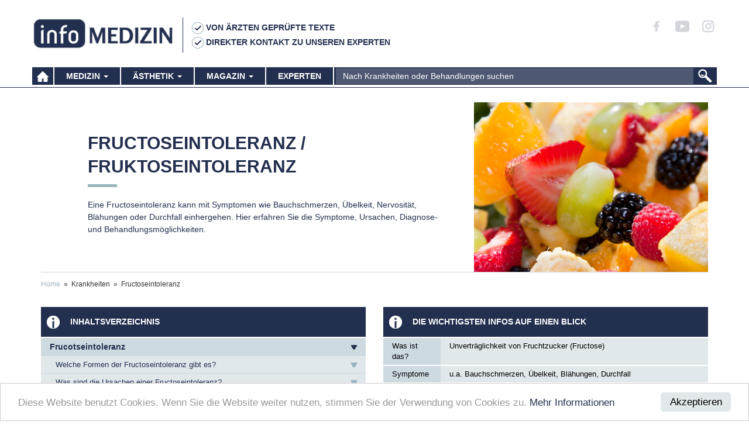

--- FILE ---
content_type: text/html; charset=utf-8
request_url: https://www.infomedizin.at/krankheiten/fructoseintoleranz/
body_size: 23329
content:
<!DOCTYPE html>
<!--[if lt IE 7]> <html class="no-js ie6 oldie" lang="de-AT"> <![endif]-->
<!--[if IE 7]> <html class="no-js ie7 oldie" lang="de-AT"> <![endif]-->
<!--[if IE 8]> <html class="no-js ie8 oldie" lang="de-AT"> <![endif]-->
<!--[if gt IE 8]> <!--><html class="no-js ie6 oldie" lang="de-AT"> <!--<![endif]-->
<head>

<meta charset="utf-8">
<!-- 
	TYPO3
	        - - - - - - - - - - - -

	This website is powered by TYPO3 - inspiring people to share!
	TYPO3 is a free open source Content Management Framework initially created by Kasper Skaarhoj and licensed under GNU/GPL.
	TYPO3 is copyright 1998-2018 of Kasper Skaarhoj. Extensions are copyright of their respective owners.
	Information and contribution at https://typo3.org/
-->

<base href="https://www.infomedizin.at/">


<meta name="generator" content="TYPO3 CMS">
<meta name="description" content="Fructoseintoleranz (Fruktosemalabsorption) - Erfahren Sie hier die Symptome, Diagnose- und Behandlungsmöglichkeiten ✓ Text von Fachärzten geprüft">
<meta name="author" content="Info Medizin">
<meta name="keywords" content="Medizin, Ästhetik, Experten, Doktoren">
<meta name="robots" content="index, follow">


<link rel="stylesheet" type="text/css" href="typo3temp/Assets/d2d89c6f7c.css?1510829131" media="all">
<link rel="stylesheet" type="text/css" href="typo3temp/compressor/merged-4c02a3fe4823086064887ab3e9954c8f.css?1633082677" media="all">






<title>Fructoseintoleranz - Symptome, Diagnose & Behandlung&nbsp;&#124;&nbsp;info Medizin</title>    <meta http-equiv="X-UA-Compatible" content="IE=edge,chrome=1">
    <meta name="viewport" content="width=device-width, initial-scale=1">
    
    <script type="text/javascript">window.webhelps = {}; window.markers = [];</script><link rel="canonical" href="https://www.infomedizin.at/krankheiten/fructoseintoleranz/"  /><!-- NEW --><link rel="alternate" href="https://www.infomedizin.de/krankheiten/fructoseintoleranz/" hreflang="de-de" /><link rel="alternate" href="https://www.infomedizin.ch/krankheiten/fructoseintoleranz/" hreflang="de-ch" /><link rel="alternate" href="https://www.infomedizin.at/krankheiten/fructoseintoleranz/" hreflang="de-at" /><meta property="og:title" content="Fructoseintoleranz - Symptome, Diagnose & Behandlung"/><meta property="og:description" content="Fructoseintoleranz (Fruktosemalabsorption) - Erfahren Sie hier die Symptome, Diagnose- und Behandlungsmöglichkeiten ✓ Text von Fachärzten geprüft"/><meta property="og:url" content="https://www.infomedizin.at/krankheiten/fructoseintoleranz/"/>    <link rel="shortcut icon" href="//www.infomedizin.de/fileadmin/default/templates/favicon.gif" type="image/gif; charset=binary">
    <link rel="icon" href="//www.infomedizin.de/fileadmin/default/templates/favicon.gif" type="image/gif; charset=binary">  <!--[if IE]><script type="text/javascript">
    // Fix for IE ignoring relative base tags.
    (function() {
        var baseTag = document.getElementsByTagName('base')[0];
        baseTag.href = baseTag.href;
    })();
  </script><![endif]--><script type="text/javascript">
    var gaProperty = 'UA-45878266-1', disableStr = 'ga-disable-' + gaProperty;

    if (document.cookie.indexOf(disableStr + '=true') > -1) window[disableStr] = true;

    function gaOptout() {
        document.cookie = disableStr + '=true; expires=Thu, 31 Dec 2099 23:59:59 UTC; path=/';
        window[disableStr] = true;
        document.location.reload();
    }
</script>
<script>(function(w,d,s,l,i){w[l]=w[l]||[];w[l].push({'gtm.start':new Date().getTime(),event:'gtm.js'});var f=d.getElementsByTagName(s)[0],j=d.createElement(s),dl=l!='dataLayer'?'&l='+l:'';j.async=true;j.src='//www.googletagmanager.com/gtm.js?id='+i+dl;f.parentNode.insertBefore(j,f);})(window,document,'script','dataLayer','GTM-PWNR4F');</script>
</head>
<body id="uid_1185" class="themed theme-0 whScrolledTop page-type_content">

<!-- Google Tag Manager -->
<noscript><iframe src="//www.googletagmanager.com/ns.html?id=GTM-PWNR4F" height="0" width="0" style="display:none;visibility:hidden"></iframe></noscript>
<!-- End Google Tag Manager -->
  <div id="im_wrapper_themed_header" class="bscol-bg-white whWithUsps navbar navbar-inverse navbar-fixed-top">        <div class="container" id="im_themed_header">
            <div class="col-xs-7 col-md-2" id="im_themed_header_logo">
                <div id="header_shares" class="pull-right hidden-xs hidden-sm hidden-md hidden-lg socials">
                    <a href="https://www.facebook.com/info.Medizin"                    target="_blank" class="social-icon fb"></a>
                    <a href="https://www.youtube.com/c/infomedizinde"                  target="_blank" class="social-icon yt"></a>
                    <a href="https://www.instagram.com/info_medizin/"                  target="_blank" class="social-icon ig"></a>
                </div><a href="" class="home-link"><img src="fileadmin/template/img/logo.png" alt="info Medizin" class="pull-left" /></a>  <p class="h4 pull-left usps">
    <img src="fileadmin/template/img/icons/usp-check.png" alt="check icon">
    Von Ärzten geprüfte Texte
    <br>
    <img src="fileadmin/template/img/icons/usp-check.png" alt="check icon">
    Direkter Kontakt zu unseren Experten
  </p>                
            </div>
            <!--<div class="col-xs-1 col-md-1 whHideOnScrollTop"></div>-->
            <!--
            <div class="col-xs-2 col-md-1 whHideOnScrollTop">
                <button type="button" class="icon-menu collapsed" data-toggle="collapse" data-target="#im_themed_mainmenu_main" aria-expanded="false">
                    <p>Men&uuml;</p>
                    <span class="icon"></span>
                </button>
            </div>
            <div class="col-xs-2 col-md-1 whHideOnScrollTop">
                <button type="button" class="icon-search collapsed" data-toggle="collapse" data-target="#im_themed_mainmenu_res" aria-expanded="false">
                    <p>suchen</p>
                    <span class="icon"></span>
                </button>
            </div>
            -->
            <div class="col-xs-4 col-md-2 pull-right whHideOnScrollTop">
                <button type="button" class="icon-search collapsed" data-toggle="collapse" data-target="#im_themed_mainmenu_res" aria-expanded="false">
                    <p>Suche</p>
                    <span class="icon"></span>
                </button>
                <button type="button" class="icon-menu collapsed" data-toggle="collapse" data-target="#im_themed_mainmenu_main" aria-expanded="false">
                    <p>Men&uuml;</p>
                    <span class="icon"></span>
                </button>
            </div>
            <div class="col-xs-12 col-md-6 whHideOnScrollTop collapsed" id="im_themed_header_subsections" data-toggle="collapse" data-target="#im_themed_mainmenu_sub">
                <p>Inhaltsverzeichnis</p>
            </div>
        </div><div class="container mega-wrapper" id="im_themed_mainmenu">
    <nav class="navbar">
        <div class="collapse" id="im_themed_mainmenu_main">
            <ul class="nav navbar-nav"><li class="homelink"><a href="/"><img src="fileadmin/template/img/icons/icon_home.png" alt="info Medizin" style="height: 18px" /></a></li><li class="dropdown mega med"><a class="dropdown-toggle" data-toggle="dropdown" role="button" aria-haspopup="true" aria-expanded="false">Medizin&nbsp;<span class="caret"></span></a><ul class="dropdown-menu"><li><span style="">Allergologie <span class="caret"></span></span><ul><li><a href="krankheiten/allergien/" style=""><span class="caret rotated"></span> Allergie</a></li><li><a href="krankheiten/fructoseintoleranz/" style=""><span class="caret rotated"></span> Fructoseintoleranz</a></li><li><a href="krankheiten/heuschnupfen/" style=""><span class="caret rotated"></span> Heuschnupfen</a></li><li><a href="krankheiten/histaminintoleranz-histaminunvertraeglichkeit/" style=""><span class="caret rotated"></span> Histaminintoleranz</a></li><li><a href="krankheiten/laktoseintoleranz/" style=""><span class="caret rotated"></span> Laktoseintoleranz</a></li><li><a href="krankheiten/leaky-gut-syndrom/" style=""><span class="caret rotated"></span> Leaky Gut Syndrom</a></li><li><a href="krankheiten/nahrungsmittelallergie/#milchallergie" style=""><span class="caret rotated"></span> Milchallergie</a></li><li><a href="krankheiten/nahrungsmittelallergie/" style=""><span class="caret rotated"></span> Nahrungsmittelallergie</a></li><li><a href="krankheiten/nahrungsmittelunvertraeglichkeit/" style=""><span class="caret rotated"></span> Nahrungsmittelintoleranz</a></li><li><a href="krankheiten/neurodermitis/" style=""><span class="caret rotated"></span> Neurodermitis</a></li><li><a href="krankheiten/zoeliakie-glutenunvertraeglichkeit/" style=""><span class="caret rotated"></span> Zöliakie</a></li></ul></li><li><span style="">Allgemeinmedizin <span class="caret"></span></span><ul><li><a href="krankheiten/bluthochdruck/" style=""><span class="caret rotated"></span> Bluthochdruck</a></li><li><a href="krankheiten/diabetes/" style=""><span class="caret rotated"></span> Diabetes</a></li><li><a href="krankheiten/fructoseintoleranz/" style=""><span class="caret rotated"></span> Fructoseintoleranz</a></li><li><a href="krankheiten/grippe/" style=""><span class="caret rotated"></span> Grippe</a></li><li class="subs"><a href="krankheiten/haarausfall/" style=""><span class="caret rotated"></span> Haarausfall</a><ul><li><a href="behandlungsgrundlagen/haarpigmentierung/" style=""><span class="caret rotated"></span> Haarpigmentierung</a></li><li><a href="behandlungsgrundlagen/haartransplantation/" style=""><span class="caret rotated"></span> Haartransplantation</a></li><li><a href="behandlungsgrundlagen/mesotherapie/" style=""><span class="caret rotated"></span> Mesotherapie</a></li><li><a href="behandlungen/prp-haare-arthrex-doppelspritze/" style=""><span class="caret rotated"></span> PRP Haare mit Arthrex® Doppelspritze</a></li></ul></li><li><a href="krankheiten/heuschnupfen/" style=""><span class="caret rotated"></span> Heuschnupfen</a></li><li><a href="krankheiten/histaminintoleranz-histaminunvertraeglichkeit/" style=""><span class="caret rotated"></span> Histaminintoleranz</a></li><li><a href="krankheiten/haemorrhoiden/" style=""><span class="caret rotated"></span> Hämorrhoiden</a></li><li class="subs"><a href="krankheiten/inkontinenz/" style=""><span class="caret rotated"></span> Inkontinenz</a><ul><li><a href="behandlungen/inkontinenz-behandlung-emsella/" style=""><span class="caret rotated"></span> BTL EMSELLA® Behandlung von Inkontinenz</a></li></ul></li><li><a href="krankheiten/laktoseintoleranz/" style=""><span class="caret rotated"></span> Laktoseintoleranz</a></li><li><a href="krankheiten/leaky-gut-syndrom/" style=""><span class="caret rotated"></span> Leaky Gut Syndrom</a></li><li><a href="behandlungen/magenspiegelung/" style=""><span class="caret rotated"></span> Magenspiegelung</a></li><li class="subs"><a href="behandlungsgrundlagen/impfungen/#masern" style=""><span class="caret rotated"></span> Masern</a><ul><li><a href="behandlungsgrundlagen/impfungen/" style=""><span class="caret rotated"></span> Impfungen</a></li></ul></li><li><a href="krankheiten/migraene/" style=""><span class="caret rotated"></span> Migräne</a></li><li><a href="krankheiten/nahrungsmittelunvertraeglichkeit/" style=""><span class="caret rotated"></span> Nahrungsmittelintoleranz</a></li><li><a href="krankheiten/reizdarm/" style=""><span class="caret rotated"></span> Reizdarm</a></li><li><a href="krankheiten/sodbrennen/" style=""><span class="caret rotated"></span> Sodbrennen</a></li><li><a href="krankheiten/verstopfung/" style=""><span class="caret rotated"></span> Verstopfung</a></li><li class="subs"><a href="krankheiten/zeckenbiss/" style=""><span class="caret rotated"></span> Zeckenbiss</a><ul><li><a href="krankheiten/zeckenbiss/#zeckenschutz" style=""><span class="caret rotated"></span> Zeckenschutz</a></li></ul></li><li><a href="krankheiten/zoeliakie-glutenunvertraeglichkeit/" style=""><span class="caret rotated"></span> Zöliakie</a></li></ul></li><li><span style="">Andrologie <span class="caret"></span></span><ul><li><a href="behandlungen/refertilisierung/" style=""><span class="caret rotated"></span> Refertilisierung</a></li><li><a href="behandlungen/sterilisation-mann/" style=""><span class="caret rotated"></span> Vasektomie</a></li></ul></li><li><span style="">Augenheilkunde <span class="caret"></span></span><ul><li><a href="krankheiten/altersweitsichtigkeit/" style=""><span class="caret rotated"></span> Altersweitsichtigkeit</a></li><li class="subs"><a href="behandlungsgrundlagen/augenlasern/" style=""><span class="caret rotated"></span> Augen lasern</a><ul><li><a href="behandlungsgrundlagen/augenlasern/#lasek" style=""><span class="caret rotated"></span> LASEK</a></li><li><a href="behandlungsgrundlagen/augenlasern/#lasik" style=""><span class="caret rotated"></span> LASIK</a></li><li><a href="behandlungsgrundlagen/augenlasern/#prk" style=""><span class="caret rotated"></span> PRK</a></li></ul></li><li><a href="krankheiten/bindehautentzuendung/" style=""><span class="caret rotated"></span> Bindehautentzündung</a></li><li><a href="krankheiten/diabetisches-makulaoedem/" style=""><span class="caret rotated"></span> Diabetisches Makulaödem</a></li><li><a href="krankheiten/grauer-star/" style=""><span class="caret rotated"></span> Grauer Star</a></li><li class="subs"><a href="krankheiten/gruener-star-glaukom/" style=""><span class="caret rotated"></span> Grüner Star</a><ul><li><a href="krankheiten/gruener-star-glaukom/#gruener-star-behandlung" style=""><span class="caret rotated"></span> Grüner Star Behandlung</a></li></ul></li><li><a href="krankheiten/hornhautverkruemmung/" style=""><span class="caret rotated"></span> Hornhautverkrümmung</a></li><li><a href="krankheiten/kurzsichtigkeit/" style=""><span class="caret rotated"></span> Kurzsichtigkeit</a></li><li><a href="krankheiten/makuladegeneration/" style=""><span class="caret rotated"></span> Makuladegeneration</a></li><li><a href="krankheiten/weitsichtigkeit/" style=""><span class="caret rotated"></span> Weitsichtigkeit</a></li></ul></li><li><span style="">Chiropraktik <span class="caret"></span></span><ul><li><a href="krankheiten/migraene/" style=""><span class="caret rotated"></span> Migräne</a></li><li><a href="krankheiten/rueckenschmerzen/" style=""><span class="caret rotated"></span> Rückenschmerzen</a></li><li><a href="krankheiten/tinnitus/" style=""><span class="caret rotated"></span> Tinnitus</a></li></ul></li><li><span style="">Chirurgie (medizinisch) <span class="caret"></span></span><ul><li><a href="krankheiten/bandscheibenvorfall/" style=""><span class="caret rotated"></span> Bandscheibenvorfall</a></li><li><a href="themenwelt/brust-op/behandlungsgrundlagen/brustrekonstruktion/" style=""><span class="caret rotated"></span> Brustrekonstruktion</a></li><li><a href="behandlungsgrundlagen/gynaekologische-untersuchung/" style=""><span class="caret rotated"></span> Gynäkologische Vorsorgeuntersuchung</a></li><li><a href="krankheiten/hodenhochstand/" style=""><span class="caret rotated"></span> Hodenhochstand</a></li><li class="subs"><a href="themenwelt/brust-op/krankheiten/kapselfibrose/" style=""><span class="caret rotated"></span> Kapselfibrose</a><ul><li><a href="themenwelt/brust-op/behandlungsgrundlagen/brustimplantate-entfernen-wechseln/" style=""><span class="caret rotated"></span> Brustimplantate entfernen / wechseln</a></li></ul></li><li><a href="krankheiten/karpaltunnelsyndrom/" style=""><span class="caret rotated"></span> Karpaltunnelsyndrom</a></li><li><a href="krankheiten/leistenbruch/" style=""><span class="caret rotated"></span> Leistenbruch</a></li><li><a href="krankheiten/nabelbruch/" style=""><span class="caret rotated"></span> Nabelbruch</a></li><li class="subs"><a href="krankheiten/phimose/" style=""><span class="caret rotated"></span> Phimose (Vorhautverengung)</a><ul><li><a href="behandlungen/beschneidung/" style=""><span class="caret rotated"></span> Beschneidung</a></li></ul></li><li><a href="krankheiten/skoliose/" style=""><span class="caret rotated"></span> Skoliose</a></li></ul></li><li><span style="">Dermatologie <span class="caret"></span></span><ul><li class="subs"><a href="krankheiten/acnevulgaris/" style=""><span class="caret rotated"></span> Akne</a><ul><li><a href="behandlungen/aknenarben-entfernen/" style=""><span class="caret rotated"></span> Aknenarben entfernen</a></li></ul></li><li><a href="krankheiten/aktinische-keratose/" style=""><span class="caret rotated"></span> Aktinische Keratose</a></li><li><a href="krankheiten/couperose-rosazea/" style=""><span class="caret rotated"></span> Couperose und Rosazea</a></li><li><a href="krankheiten/fusspilz/" style=""><span class="caret rotated"></span> Fußpilz</a></li><li class="subs"><a href="krankheiten/haarausfall/" style=""><span class="caret rotated"></span> Haarausfall</a><ul><li><a href="behandlungsgrundlagen/haarpigmentierung/" style=""><span class="caret rotated"></span> Haarpigmentierung</a></li><li><a href="behandlungsgrundlagen/haartransplantation/" style=""><span class="caret rotated"></span> Haartransplantation</a></li><li><a href="behandlungsgrundlagen/mesotherapie/" style=""><span class="caret rotated"></span> Mesotherapie</a></li><li><a href="behandlungen/prp-haare-arthrex-doppelspritze/" style=""><span class="caret rotated"></span> PRP Haare mit Arthrex® Doppelspritze</a></li></ul></li><li class="subs"><a href="krankheiten/hautkrebs/" style=""><span class="caret rotated"></span> Hautkrebs</a><ul><li><a href="krankheiten/hautkrebs/#hautkrebs-shy-vorsorge" style=""><span class="caret rotated"></span> Hautkrebs&shy;vorsorge</a></li><li><a href="krankheiten/hautkrebs/#hautkrebsbehandlung" style=""><span class="caret rotated"></span> Hautkrebsbehandlung</a></li><li><a href="behandlungsgrundlagen/laserbehandlung/" style=""><span class="caret rotated"></span> Laserbehandlung</a></li></ul></li><li><a href="behandlungen/hornzipfel/" style=""><span class="caret rotated"></span> Hornzipfel entfernen</a></li><li><a href="behandlungsgrundlagen/laserbehandlung/" style=""><span class="caret rotated"></span> Laserbehandlung</a></li><li class="subs"><a href="krankheiten/lipoedem/" style=""><span class="caret rotated"></span> Lipödem</a><ul><li class="subs"><a href="behandlungsgrundlagen/fettabsaugung/" style=""><span class="caret rotated"></span> Fettabsaugung</a><ul><li><a href="krankheiten/lipoedem/#fettabsaugung-bei-lipoedem" style=""><span class="caret rotated"></span> Fettabsaugung bei Lipödem</a></li></ul></li></ul></li><li class="subs"><a href="krankheiten/nagelpilz/" style=""><span class="caret rotated"></span> Nagelpilz</a><ul><li><a href="behandlungsgrundlagen/laserbehandlung/" style=""><span class="caret rotated"></span> Laserbehandlung</a></li></ul></li><li><a href="behandlungsgrundlagen/narben-entfernen-narbenkorrektur/" style=""><span class="caret rotated"></span> Narben entfernen</a></li><li><a href="krankheiten/neurodermitis/" style=""><span class="caret rotated"></span> Neurodermitis</a></li></ul></li><li><span style="">Ernährungsmedizin <span class="caret"></span></span><ul><li class="subs"><a href="krankheiten/adipositas/" style=""><span class="caret rotated"></span> Adipositas</a><ul><li><a href="behandlungsgrundlagen/fettabsaugung/" style=""><span class="caret rotated"></span> Fettabsaugung</a></li><li class="subs"><a href="behandlungsgrundlagen/magenverkleinerung/" style=""><span class="caret rotated"></span> Magenverkleinerung</a><ul><li><a href="behandlungen/magenballon/" style=""><span class="caret rotated"></span> Magenballon</a></li></ul></li></ul></li></ul></li><li><span style="">Gastroenterologie <span class="caret"></span></span><ul><li class="subs"><a href="krankheiten/darmkrebs/" style=""><span class="caret rotated"></span> Darmkrebs</a><ul><li><a href="behandlungen/darmspiegelung/" style=""><span class="caret rotated"></span> Darmspiegelung</a></li></ul></li><li><a href="krankheiten/fructoseintoleranz/" style=""><span class="caret rotated"></span> Fructoseintoleranz</a></li><li><a href="krankheiten/histaminintoleranz-histaminunvertraeglichkeit/" style=""><span class="caret rotated"></span> Histaminintoleranz</a></li><li><a href="krankheiten/haemorrhoiden/" style=""><span class="caret rotated"></span> Hämorrhoiden</a></li><li><a href="krankheiten/laktoseintoleranz/" style=""><span class="caret rotated"></span> Laktoseintoleranz</a></li><li><a href="krankheiten/leaky-gut-syndrom/" style=""><span class="caret rotated"></span> Leaky Gut Syndrom</a></li><li><a href="behandlungen/magenspiegelung/" style=""><span class="caret rotated"></span> Magenspiegelung</a></li><li><a href="krankheiten/nahrungsmittelallergie/" style=""><span class="caret rotated"></span> Nahrungsmittelallergie</a></li><li><a href="krankheiten/nahrungsmittelunvertraeglichkeit/" style=""><span class="caret rotated"></span> Nahrungsmittelintoleranz</a></li><li><a href="krankheiten/reizdarm/" style=""><span class="caret rotated"></span> Reizdarm</a></li><li><a href="krankheiten/zoeliakie-glutenunvertraeglichkeit/" style=""><span class="caret rotated"></span> Zöliakie</a></li></ul></li><li><span style="">Gynäkologie <span class="caret"></span></span><ul><li><a href="krankheiten/chlamydien-infektion/" style=""><span class="caret rotated"></span> Chlamydien</a></li><li><a href="krankheiten/endometriose/" style=""><span class="caret rotated"></span> Endometriose</a></li><li><a href="krankheiten/gebaermutterhalskrebs/" style=""><span class="caret rotated"></span> Gebärmutterhalskrebs</a></li><li><a href="behandlungsgrundlagen/gynaekologische-untersuchung/" style=""><span class="caret rotated"></span> Gynäkologische Vorsorgeuntersuchung</a></li><li class="subs"><a href="krankheiten/inkontinenz/" style=""><span class="caret rotated"></span> Inkontinenz</a><ul><li><a href="behandlungen/inkontinenz-behandlung-emsella/" style=""><span class="caret rotated"></span> BTL EMSELLA® Behandlung von Inkontinenz</a></li></ul></li><li><a href="krankheiten/scheidenpilz/" style=""><span class="caret rotated"></span> Scheidenpilz</a></li><li><a href="behandlungsgrundlagen/schwangerschaft-untersuchungen-vorsorge/" style=""><span class="caret rotated"></span> Schwangerschaftsvorsorge</a></li><li class="subs"><a href="behandlungsgrundlagen/verhuetung-verhuetungsmittel/" style=""><span class="caret rotated"></span> Verhütungsmittel</a><ul><li><a href="behandlungen/pille-absetzen/" style=""><span class="caret rotated"></span> Pille absetzen</a></li></ul></li><li class="subs"><a href="krankheiten/wechseljahre/" style=""><span class="caret rotated"></span> Wechseljahre</a><ul><li><a href="behandlungen/scheidentrockenheit/" style=""><span class="caret rotated"></span> Scheidentrockenheit</a></li></ul></li></ul></li><li><span style="">HNO <span class="caret"></span></span><ul><li><a href="krankheiten/grippe/" style=""><span class="caret rotated"></span> Grippe</a></li><li><a href="krankheiten/hoersturz/" style=""><span class="caret rotated"></span> Hörsturz</a></li><li><a href="krankheiten/mittelohrentzuendung/" style=""><span class="caret rotated"></span> Mittelohrentzündung</a></li><li class="subs"><a href="behandlungsgrundlagen/nasenkorrektur/#nasenscheidewandverkruemmung" style=""><span class="caret rotated"></span> Nasenscheidewandverkrümmung</a><ul><li><a href="behandlungsgrundlagen/nasenkorrektur/" style=""><span class="caret rotated"></span> Nasenkorrektur</a></li></ul></li><li><a href="krankheiten/schnarchen/" style=""><span class="caret rotated"></span> Schnarchen</a></li><li><a href="krankheiten/tinnitus/" style=""><span class="caret rotated"></span> Tinnitus</a></li></ul></li><li><span style="">Kardiologie <span class="caret"></span></span><ul><li><a href="krankheiten/bluthochdruck/" style=""><span class="caret rotated"></span> Bluthochdruck</a></li><li><a href="behandlungsgrundlagen/bypass-operation/" style=""><span class="caret rotated"></span> Bypass-Operation</a></li><li class="subs"><a href="krankheiten/herzinfarkt/" style=""><span class="caret rotated"></span> Herzinfarkt</a><ul><li><a href="behandlungsgrundlagen/bypass-operation/" style=""><span class="caret rotated"></span> Bypass-Operation</a></li></ul></li><li class="subs"><a href="krankheiten/herzinsuffizienz/" style=""><span class="caret rotated"></span> Herzinsuffizienz</a><ul><li><a href="behandlungsgrundlagen/bypass-operation/" style=""><span class="caret rotated"></span> Bypass-Operation</a></li></ul></li><li><a href="krankheiten/herzrhythmusstoerungen/" style=""><span class="caret rotated"></span> Herzrhythmusstörungen</a></li><li><a href="krankheiten/ploetzlicher-herztod/" style=""><span class="caret rotated"></span> Plötzlicher Herztod</a></li><li><a href="behandlungen/sportkardiologie/" style=""><span class="caret rotated"></span> Sportkardiologie</a></li><li><a href="krankheiten/vorhofflimmern/" style=""><span class="caret rotated"></span> Vorhofflimmern</a></li></ul></li><li><span style="">Kieferorthopädie <span class="caret"></span></span><ul><li><a href="krankheiten/aphthen/" style=""><span class="caret rotated"></span> Aphthen</a></li><li><a href="krankheiten/bruxismus-zaehneknirschen/" style=""><span class="caret rotated"></span> Bruxismus</a></li><li class="subs"><a href="behandlungsgrundlagen/zahnspangen/" style=""><span class="caret rotated"></span> Zahnspangen</a><ul><li><a href="behandlungsgrundlagen/zahnspangen/#feste-zahnspange" style=""><span class="caret rotated"></span> Feste Zahnspange</a></li><li><a href="behandlungsgrundlagen/zahnspangen/#unsichtbare-zahnspange" style=""><span class="caret rotated"></span> Unsichtbare Zahnspange</a></li></ul></li></ul></li><li><span style="">Kinderchirurgie <span class="caret"></span></span><ul><li><a href="krankheiten/hodenhochstand/" style=""><span class="caret rotated"></span> Hodenhochstand</a></li><li><a href="krankheiten/leistenbruch/" style=""><span class="caret rotated"></span> Leistenbruch</a></li><li><a href="krankheiten/nabelbruch/" style=""><span class="caret rotated"></span> Nabelbruch</a></li><li class="subs"><a href="krankheiten/phimose/" style=""><span class="caret rotated"></span> Phimose (Vorhautverengung)</a><ul><li><a href="behandlungen/beschneidung/" style=""><span class="caret rotated"></span> Beschneidung</a></li></ul></li></ul></li><li><span style="">Lasertherapie <span class="caret"></span></span><ul><li><a href="krankheiten/aktinische-keratose/" style=""><span class="caret rotated"></span> Aktinische Keratose</a></li><li class="subs"><a href="krankheiten/hautkrebs/" style=""><span class="caret rotated"></span> Hautkrebs</a><ul><li><a href="krankheiten/hautkrebs/#hautkrebs-shy-vorsorge" style=""><span class="caret rotated"></span> Hautkrebs&shy;vorsorge</a></li><li><a href="krankheiten/hautkrebs/#hautkrebsbehandlung" style=""><span class="caret rotated"></span> Hautkrebsbehandlung</a></li><li><a href="behandlungsgrundlagen/laserbehandlung/" style=""><span class="caret rotated"></span> Laserbehandlung</a></li></ul></li><li class="subs"><a href="krankheiten/nagelpilz/" style=""><span class="caret rotated"></span> Nagelpilz</a><ul><li><a href="behandlungsgrundlagen/laserbehandlung/" style=""><span class="caret rotated"></span> Laserbehandlung</a></li></ul></li></ul></li><li><span style="">MKG-Chirurgie <span class="caret"></span></span><ul><li><a href="krankheiten/parodontose/" style=""><span class="caret rotated"></span> Parodontose</a></li><li class="subs"><a href="behandlungsgrundlagen/zahnimplantate/#periimplantitis" style=""><span class="caret rotated"></span> Periimplantitis</a><ul><li><a href="behandlungsgrundlagen/zahnimplantate/" style=""><span class="caret rotated"></span> Zahnimplantate</a></li></ul></li><li><a href="behandlungsgrundlagen/weisheitszahn-op/" style=""><span class="caret rotated"></span> Weisheitszahn OP</a></li><li class="subs"><a href="krankheiten/zahnarztangst/" style=""><span class="caret rotated"></span> Zahnarztangst</a><ul><li><a href="krankheiten/zahnarztangst/#behandlung-von-angstpatienten" style=""><span class="caret rotated"></span> Behandlung von Angstpatienten</a></li></ul></li><li><a href="behandlungsgrundlagen/zahnimplantate/" style=""><span class="caret rotated"></span> Zahnimplantate</a></li><li class="subs"><a href="behandlungsgrundlagen/zahnspangen/" style=""><span class="caret rotated"></span> Zahnspangen</a><ul><li><a href="behandlungsgrundlagen/zahnspangen/#feste-zahnspange" style=""><span class="caret rotated"></span> Feste Zahnspange</a></li><li><a href="behandlungsgrundlagen/zahnspangen/#unsichtbare-zahnspange" style=""><span class="caret rotated"></span> Unsichtbare Zahnspange</a></li></ul></li></ul></li><li><span style="">Neurochirurgie <span class="caret"></span></span><ul><li><a href="krankheiten/bandscheibenvorfall/" style=""><span class="caret rotated"></span> Bandscheibenvorfall</a></li><li><a href="krankheiten/rueckenschmerzen/" style=""><span class="caret rotated"></span> Rückenschmerzen</a></li><li><a href="krankheiten/skoliose/" style=""><span class="caret rotated"></span> Skoliose</a></li></ul></li><li><span style="">Onkologie <span class="caret"></span></span><ul><li><a href="krankheiten/aktinische-keratose/" style=""><span class="caret rotated"></span> Aktinische Keratose</a></li><li><a href="themenwelt/brust-op/behandlungsgrundlagen/brustrekonstruktion/" style=""><span class="caret rotated"></span> Brustrekonstruktion</a></li><li class="subs"><a href="krankheiten/darmkrebs/" style=""><span class="caret rotated"></span> Darmkrebs</a><ul><li><a href="behandlungen/darmspiegelung/" style=""><span class="caret rotated"></span> Darmspiegelung</a></li></ul></li><li><a href="krankheiten/gebaermutterhalskrebs/" style=""><span class="caret rotated"></span> Gebärmutterhalskrebs</a></li><li><a href="behandlungsgrundlagen/gynaekologische-untersuchung/" style=""><span class="caret rotated"></span> Gynäkologische Vorsorgeuntersuchung</a></li><li class="subs"><a href="krankheiten/hautkrebs/" style=""><span class="caret rotated"></span> Hautkrebs</a><ul><li><a href="krankheiten/hautkrebs/#hautkrebs-shy-vorsorge" style=""><span class="caret rotated"></span> Hautkrebs&shy;vorsorge</a></li><li><a href="krankheiten/hautkrebs/#hautkrebsbehandlung" style=""><span class="caret rotated"></span> Hautkrebsbehandlung</a></li><li><a href="behandlungsgrundlagen/laserbehandlung/" style=""><span class="caret rotated"></span> Laserbehandlung</a></li></ul></li></ul></li><li><span style="">Orthopädie <span class="caret"></span></span><ul><li><a href="krankheiten/bandscheibenvorfall/" style=""><span class="caret rotated"></span> Bandscheibenvorfall</a></li><li><a href="krankheiten/facettensyndrom/" style=""><span class="caret rotated"></span> Facettensyndrom</a></li><li class="subs"><a href="krankheiten/hueftarthrose/" style=""><span class="caret rotated"></span> Hüftarthrose</a><ul><li><a href="behandlungsgrundlagen/hueft-op-hueftprothese/" style=""><span class="caret rotated"></span> Hüft-OP</a></li></ul></li><li><a href="krankheiten/rueckenschmerzen/" style=""><span class="caret rotated"></span> Rückenschmerzen</a></li><li><a href="krankheiten/skoliose/" style=""><span class="caret rotated"></span> Skoliose</a></li><li><a href="krankheiten/synovialzyste/" style=""><span class="caret rotated"></span> Synovialzyste</a></li></ul></li><li><span style="">Osteopathie <span class="caret"></span></span><ul><li><a href="krankheiten/migraene/" style=""><span class="caret rotated"></span> Migräne</a></li><li><a href="krankheiten/rueckenschmerzen/" style=""><span class="caret rotated"></span> Rückenschmerzen</a></li><li><a href="krankheiten/tinnitus/" style=""><span class="caret rotated"></span> Tinnitus</a></li></ul></li><li><span style="">Phlebologie <span class="caret"></span></span><ul><li><a href="krankheiten/haemorrhoiden/" style=""><span class="caret rotated"></span> Hämorrhoiden</a></li><li class="subs"><a href="krankheiten/lipoedem/" style=""><span class="caret rotated"></span> Lipödem</a><ul><li class="subs"><a href="behandlungsgrundlagen/fettabsaugung/" style=""><span class="caret rotated"></span> Fettabsaugung</a><ul><li><a href="krankheiten/lipoedem/#fettabsaugung-bei-lipoedem" style=""><span class="caret rotated"></span> Fettabsaugung bei Lipödem</a></li></ul></li></ul></li></ul></li><li><span style="">Pneumologie <span class="caret"></span></span><ul><li><a href="krankheiten/asthma/" style=""><span class="caret rotated"></span> Asthma (Bronchiale)</a></li><li><a href="krankheiten/copd/" style=""><span class="caret rotated"></span> COPD</a></li><li><a href="krankheiten/heuschnupfen/" style=""><span class="caret rotated"></span> Heuschnupfen</a></li><li><a href="krankheiten/schnarchen/" style=""><span class="caret rotated"></span> Schnarchen</a></li></ul></li><li><span style="">Proktologie <span class="caret"></span></span><ul><li class="subs"><a href="krankheiten/darmkrebs/" style=""><span class="caret rotated"></span> Darmkrebs</a><ul><li><a href="behandlungen/darmspiegelung/" style=""><span class="caret rotated"></span> Darmspiegelung</a></li></ul></li><li><a href="krankheiten/haemorrhoiden/" style=""><span class="caret rotated"></span> Hämorrhoiden</a></li><li><a href="krankheiten/leaky-gut-syndrom/" style=""><span class="caret rotated"></span> Leaky Gut Syndrom</a></li></ul></li><li><span style="">Psychotherapie <span class="caret"></span></span><ul><li><a href="krankheiten/angststoerung/" style=""><span class="caret rotated"></span> Angststörung</a></li><li><a href="krankheiten/burnout/" style=""><span class="caret rotated"></span> Burnout</a></li><li><a href="krankheiten/depressionen/" style=""><span class="caret rotated"></span> Depressionen</a></li><li class="subs"><a href="krankheiten/zahnarztangst/" style=""><span class="caret rotated"></span> Zahnarztangst</a><ul><li><a href="krankheiten/zahnarztangst/#behandlung-von-angstpatienten" style=""><span class="caret rotated"></span> Behandlung von Angstpatienten</a></li></ul></li></ul></li><li><span style="">Schlafmedizin <span class="caret"></span></span><ul><li><a href="krankheiten/bruxismus-zaehneknirschen/" style=""><span class="caret rotated"></span> Bruxismus</a></li><li><a href="krankheiten/schlafapnoe/" style=""><span class="caret rotated"></span> Schlafapnoe</a></li><li><a href="krankheiten/schlafstoerungen/" style=""><span class="caret rotated"></span> Schlafstörungen</a></li><li><a href="krankheiten/schnarchen/" style=""><span class="caret rotated"></span> Schnarchen</a></li></ul></li><li><span style="">Stressmedizin <span class="caret"></span></span><ul><li><a href="krankheiten/burnout/" style=""><span class="caret rotated"></span> Burnout</a></li><li><a href="krankheiten/depressionen/" style=""><span class="caret rotated"></span> Depressionen</a></li><li><a href="krankheiten/schlafstoerungen/" style=""><span class="caret rotated"></span> Schlafstörungen</a></li></ul></li><li><span style="">Urologie <span class="caret"></span></span><ul><li><a href="krankheiten/blasenentzuendung/" style=""><span class="caret rotated"></span> Blasenentzündung</a></li><li><a href="behandlungen/hornzipfel/" style=""><span class="caret rotated"></span> Hornzipfel entfernen</a></li><li class="subs"><a href="krankheiten/phimose/" style=""><span class="caret rotated"></span> Phimose (Vorhautverengung)</a><ul><li><a href="behandlungen/beschneidung/" style=""><span class="caret rotated"></span> Beschneidung</a></li></ul></li><li><a href="behandlungen/refertilisierung/" style=""><span class="caret rotated"></span> Refertilisierung</a></li><li><a href="behandlungen/sterilisation-mann/" style=""><span class="caret rotated"></span> Vasektomie</a></li></ul></li><li><span style="">Wirbelsäulenchirurgie <span class="caret"></span></span><ul><li><a href="krankheiten/bandscheibenvorfall/" style=""><span class="caret rotated"></span> Bandscheibenvorfall</a></li><li><a href="krankheiten/rueckenschmerzen/" style=""><span class="caret rotated"></span> Rückenschmerzen</a></li><li><a href="krankheiten/skoliose/" style=""><span class="caret rotated"></span> Skoliose</a></li></ul></li><li><span style="">Zahnmedizin <span class="caret"></span></span><ul><li><a href="krankheiten/aphthen/" style=""><span class="caret rotated"></span> Aphthen</a></li><li><a href="krankheiten/bruxismus-zaehneknirschen/" style=""><span class="caret rotated"></span> Bruxismus</a></li><li><a href="krankheiten/freiliegende-zahnhaelse/" style=""><span class="caret rotated"></span> Freiliegende Zahnhälse</a></li><li><a href="behandlungen/frenotomie/" style=""><span class="caret rotated"></span> Frenotomie</a></li><li><a href="krankheiten/parodontose/" style=""><span class="caret rotated"></span> Parodontose</a></li><li class="subs"><a href="behandlungsgrundlagen/zahnimplantate/#periimplantitis" style=""><span class="caret rotated"></span> Periimplantitis</a><ul><li><a href="behandlungsgrundlagen/zahnimplantate/" style=""><span class="caret rotated"></span> Zahnimplantate</a></li></ul></li><li><a href="behandlungsgrundlagen/weisheitszahn-op/" style=""><span class="caret rotated"></span> Weisheitszahn OP</a></li><li><a href="behandlungen/wurzelbehandlung/" style=""><span class="caret rotated"></span> Wurzel&shy;behandlung</a></li><li class="subs"><a href="krankheiten/zahnarztangst/" style=""><span class="caret rotated"></span> Zahnarztangst</a><ul><li><a href="krankheiten/zahnarztangst/#behandlung-von-angstpatienten" style=""><span class="caret rotated"></span> Behandlung von Angstpatienten</a></li></ul></li><li><a href="behandlungsgrundlagen/zahnimplantate/" style=""><span class="caret rotated"></span> Zahnimplantate</a></li><li class="subs"><a href="behandlungsgrundlagen/zahnspangen/" style=""><span class="caret rotated"></span> Zahnspangen</a><ul><li><a href="behandlungsgrundlagen/zahnspangen/#feste-zahnspange" style=""><span class="caret rotated"></span> Feste Zahnspange</a></li><li><a href="behandlungsgrundlagen/zahnspangen/#unsichtbare-zahnspange" style=""><span class="caret rotated"></span> Unsichtbare Zahnspange</a></li></ul></li></ul></li><li class="hidden-sm hidden-md hidden-lg">
  <a href="uebersicht-themenbereiche/medizin/" class="btn">Alle Themen von A-Z</a>
</li>
<li class="whExtraInfo"><div class="divider"><hr></div><p><a href="uebersicht-themenbereiche/medizin/" class="btn">Alle Themen von A - Z</a></p><div class="divider"><hr></div><h3>Aktuelle Themen:</h3><div>
  <a href="/krankheiten/parodontose/" class="whHeadlineOverImage">
    <img src="bilder/Home/Kaestchen_Homeseite/parodontose_teaser.jpg" width="247" height="170" alt="Parodontose" />
    <h5 class="h4">Parodontose</h5>
  </a>
</div>
<br>
<br>
<div>
  <a href="/behandlungen/magenspiegelung/" class="whHeadlineOverImage">
    <img src="bilder/Home/Kaestchen_Homeseite/magenspiegelung_gastroskop_teaser.jpg" width="247" height="170" alt="Magenspiegelung" />
    <h5 class="h4">Magenspiegelung</h5>
  </a>
</div>
<br>
<br>
<div>
  <a href="/behandlungsgrundlagen/verhuetung-verhuetungsmittel/" class="whHeadlineOverImage">
    <img src="bilder/Home/Kaestchen_Homeseite/verhuetungsmittel_teaser.jpg" width="247" height="170" alt="Verhütungsmittel" />
    <h5 class="h4">Verhütungsmittel</h5>
  </a>
</div>
<br>
<br></li></ul></li><li class="dropdown mega aes"><a class="dropdown-toggle" data-toggle="dropdown" role="button" aria-haspopup="true" aria-expanded="false">Ästhetik&nbsp;<span class="caret"></span></a><ul class="dropdown-menu"><li><span style="">Dermatologie <span class="caret"></span></span><ul><li class="subs"><a href="krankheiten/besenreiser-krampfadern/" style=""><span class="caret rotated"></span> Besenreiser</a><ul><li><a href="behandlungsgrundlagen/laserbehandlung/" style=""><span class="caret rotated"></span> Laserbehandlung</a></li></ul></li><li><a href="themenwelt/faltenbehandlung/behandlungen/botoxbehandlung-falten/" style=""><span class="caret rotated"></span> Botoxbehandlung gegen Falten</a></li><li class="subs"><a href="krankheiten/cellulite/" style=""><span class="caret rotated"></span> Cellulite</a><ul><li><a href="behandlungen/emtone/" style=""><span class="caret rotated"></span> EMTONE® Cellulitebehandlung</a></li><li><a href="behandlungsgrundlagen/fettabsaugung/" style=""><span class="caret rotated"></span> Fettabsaugung</a></li><li><a href="behandlungsgrundlagen/mesotherapie/" style=""><span class="caret rotated"></span> Mesotherapie</a></li></ul></li><li class="subs"><a href="themenwelt/faltenbehandlung/behandlungsgrundlagen/faltenbehandlung/" style=""><span class="caret rotated"></span> Falten&shy;behandlung</a><ul><li><a href="behandlungen/belotero/" style=""><span class="caret rotated"></span> Belotero®</a></li><li><a href="themenwelt/faltenbehandlung/behandlungen/botoxbehandlung-falten/" style=""><span class="caret rotated"></span> Botoxbehandlung gegen Falten</a></li><li><a href="behandlungen/emface/" style=""><span class="caret rotated"></span> EMFACE®</a></li><li><a href="themenwelt/faltenbehandlung/behandlungen/faltenunterspritzung/" style=""><span class="caret rotated"></span> Faltenunterspritzung mit Hyaluronsäure</a></li><li><a href="themenwelt/faltenbehandlung/behandlungen/microdermabrasion/" style=""><span class="caret rotated"></span> Microdermabrasion</a></li><li><a href="behandlungen/philart-biostimulatoren/" style=""><span class="caret rotated"></span> PolyPhil™ (PhilArt) Biostimulatoren</a></li><li><a href="behandlungen/radiesse/" style=""><span class="caret rotated"></span> Radiesse®</a></li><li><a href="behandlungen/restylane-filler/" style=""><span class="caret rotated"></span> Restylane Filler</a></li><li><a href="behandlungen/revitalis-skinbooster/" style=""><span class="caret rotated"></span> Revitalis® Skinbooster</a></li><li><a href="behandlungen/saypha-ha-filler/" style=""><span class="caret rotated"></span> Saypha® HA Filler</a></li><li><a href="behandlungen/sculptra/" style=""><span class="caret rotated"></span> Sculptra®</a></li><li><a href="behandlungen/skinbooster/" style=""><span class="caret rotated"></span> Skinbooster</a></li><li><a href="behandlungen/ultherapy/" style=""><span class="caret rotated"></span> Ultherapy®</a></li><li><a href="themenwelt/faltenbehandlung/behandlungen/vampir-lifting/" style=""><span class="caret rotated"></span> Vampir Lifting</a></li></ul></li><li class="subs"><a href="behandlungsgrundlagen/fettabsaugung/" style=""><span class="caret rotated"></span> Fettabsaugung</a><ul><li><a href="behandlungen/fett-weg-spritze/" style=""><span class="caret rotated"></span> Fett-weg-Spritze</a></li><li><a href="behandlungen/kryolipolyse-cool-freeze/" style=""><span class="caret rotated"></span> Kryolipolyse</a></li></ul></li><li class="subs"><a href="krankheiten/gynaekomastie/" style=""><span class="caret rotated"></span> Gynäkomastie</a><ul><li><a href="behandlungsgrundlagen/fettabsaugung/" style=""><span class="caret rotated"></span> Fettabsaugung</a></li></ul></li><li class="subs"><a href="krankheiten/hyperhidrose/" style=""><span class="caret rotated"></span> Hyperhidrose</a><ul><li><a href="krankheiten/hyperhidrose/#hyperhidrose---botoxbehandlung" style=""><span class="caret rotated"></span> Hyperhidrose - Botoxbehandlung</a></li><li><a href="krankheiten/hyperhidrose/#hyperhidrose---miradry" style=""><span class="caret rotated"></span> Hyperhidrose - miraDry</a></li><li><a href="krankheiten/hyperhidrose/#schweissdruesen-entfernen" style=""><span class="caret rotated"></span> Schweißdrüsen entfernen</a></li></ul></li><li class="subs"><a href="behandlungsgrundlagen/koerperstraffung/" style=""><span class="caret rotated"></span> Körperstraffung</a><ul><li><a href="behandlungen/emsculpt/" style=""><span class="caret rotated"></span> EMSCULPT® Körperstraffung</a></li><li><a href="behandlungen/emsculpt-neo/" style=""><span class="caret rotated"></span> EMSCULPT® NEO - Fettabbau & Muskelaufbau</a></li><li><a href="behandlungen/fett-weg-spritze/" style=""><span class="caret rotated"></span> Fett-weg-Spritze</a></li><li><a href="behandlungen/kryolipolyse-cool-freeze/" style=""><span class="caret rotated"></span> Kryolipolyse</a></li></ul></li><li class="subs"><a href="behandlungsgrundlagen/laserbehandlung/" style=""><span class="caret rotated"></span> Laserbehandlung</a><ul><li><a href="behandlungen/haarentfernung/" style=""><span class="caret rotated"></span> Dauerhafte Haarentfernung</a></li><li><a href="behandlungsgrundlagen/laserbehandlung/#narben-lasern" style=""><span class="caret rotated"></span> Narben lasern</a></li><li><a href="behandlungen/tattooentfernung/" style=""><span class="caret rotated"></span> Tattoo&shy;entfernung</a></li></ul></li><li><a href="behandlungsgrundlagen/mesotherapie/" style=""><span class="caret rotated"></span> Mesotherapie</a></li><li class="subs"><a href="behandlungsgrundlagen/narben-entfernen-narbenkorrektur/" style=""><span class="caret rotated"></span> Narben entfernen</a><ul><li><a href="behandlungsgrundlagen/laserbehandlung/#narben-lasern" style=""><span class="caret rotated"></span> Narben lasern</a></li></ul></li><li><a href="behandlungsgrundlagen/oberarmstraffung/" style=""><span class="caret rotated"></span> Oberarmstraffung</a></li><li><a href="behandlungsgrundlagen/oberschenkelstraffung/" style=""><span class="caret rotated"></span> Oberschenkelstraffung</a></li></ul></li><li><span style="">HNO <span class="caret"></span></span><ul><li><a href="behandlungsgrundlagen/ohren-anlegen/" style=""><span class="caret rotated"></span> Ohren anlegen</a></li></ul></li><li><span style="">Intimchirurgie <span class="caret"></span></span><ul><li><a href="behandlungen/schamlippenkorrektur/" style=""><span class="caret rotated"></span> Schamlippenkorrektur</a></li></ul></li><li><span style="">Kieferorthopädie <span class="caret"></span></span><ul><li><a href="krankheiten/dysgnathie/" style=""><span class="caret rotated"></span> Dysgnathie</a></li><li><a href="behandlungsgrundlagen/zahnspangen/" style=""><span class="caret rotated"></span> Zahnspangen</a></li></ul></li><li><span style="">Lasertherapie <span class="caret"></span></span><ul><li><a href="themenwelt/faltenbehandlung/behandlungen/botoxbehandlung-falten/" style=""><span class="caret rotated"></span> Botoxbehandlung gegen Falten</a></li><li class="subs"><a href="themenwelt/faltenbehandlung/behandlungsgrundlagen/faltenbehandlung/" style=""><span class="caret rotated"></span> Falten&shy;behandlung</a><ul><li><a href="behandlungen/belotero/" style=""><span class="caret rotated"></span> Belotero®</a></li><li><a href="themenwelt/faltenbehandlung/behandlungen/botoxbehandlung-falten/" style=""><span class="caret rotated"></span> Botoxbehandlung gegen Falten</a></li><li><a href="behandlungen/emface/" style=""><span class="caret rotated"></span> EMFACE®</a></li><li><a href="themenwelt/faltenbehandlung/behandlungen/faltenunterspritzung/" style=""><span class="caret rotated"></span> Faltenunterspritzung mit Hyaluronsäure</a></li><li><a href="themenwelt/faltenbehandlung/behandlungen/microdermabrasion/" style=""><span class="caret rotated"></span> Microdermabrasion</a></li><li><a href="behandlungen/philart-biostimulatoren/" style=""><span class="caret rotated"></span> PolyPhil™ (PhilArt) Biostimulatoren</a></li><li><a href="behandlungen/radiesse/" style=""><span class="caret rotated"></span> Radiesse®</a></li><li><a href="behandlungen/restylane-filler/" style=""><span class="caret rotated"></span> Restylane Filler</a></li><li><a href="behandlungen/revitalis-skinbooster/" style=""><span class="caret rotated"></span> Revitalis® Skinbooster</a></li><li><a href="behandlungen/saypha-ha-filler/" style=""><span class="caret rotated"></span> Saypha® HA Filler</a></li><li><a href="behandlungen/sculptra/" style=""><span class="caret rotated"></span> Sculptra®</a></li><li><a href="behandlungen/skinbooster/" style=""><span class="caret rotated"></span> Skinbooster</a></li><li><a href="behandlungen/ultherapy/" style=""><span class="caret rotated"></span> Ultherapy®</a></li><li><a href="themenwelt/faltenbehandlung/behandlungen/vampir-lifting/" style=""><span class="caret rotated"></span> Vampir Lifting</a></li></ul></li><li class="subs"><a href="behandlungsgrundlagen/laserbehandlung/" style=""><span class="caret rotated"></span> Laserbehandlung</a><ul><li><a href="behandlungen/haarentfernung/" style=""><span class="caret rotated"></span> Dauerhafte Haarentfernung</a></li><li><a href="behandlungsgrundlagen/laserbehandlung/#narben-lasern" style=""><span class="caret rotated"></span> Narben lasern</a></li><li><a href="behandlungen/tattooentfernung/" style=""><span class="caret rotated"></span> Tattoo&shy;entfernung</a></li></ul></li><li><a href="behandlungsgrundlagen/mesotherapie/" style=""><span class="caret rotated"></span> Mesotherapie</a></li><li class="subs"><a href="behandlungsgrundlagen/narben-entfernen-narbenkorrektur/" style=""><span class="caret rotated"></span> Narben entfernen</a><ul><li><a href="behandlungsgrundlagen/laserbehandlung/#narben-lasern" style=""><span class="caret rotated"></span> Narben lasern</a></li></ul></li></ul></li><li><span style="">MKG-Chirurgie <span class="caret"></span></span><ul><li class="subs"><a href="behandlungsgrundlagen/facelift/" style=""><span class="caret rotated"></span> Facelifting</a><ul><li><a href="behandlungen/fadenlifting/" style=""><span class="caret rotated"></span> Fadenlifting</a></li></ul></li><li><a href="behandlungsgrundlagen/nasenkorrektur/" style=""><span class="caret rotated"></span> Nasenkorrektur</a></li><li><a href="behandlungsgrundlagen/zahnspangen/" style=""><span class="caret rotated"></span> Zahnspangen</a></li></ul></li><li><span style="">Phlebologie <span class="caret"></span></span><ul><li class="subs"><a href="krankheiten/besenreiser-krampfadern/" style=""><span class="caret rotated"></span> Besenreiser</a><ul><li><a href="behandlungsgrundlagen/laserbehandlung/" style=""><span class="caret rotated"></span> Laserbehandlung</a></li></ul></li></ul></li><li><span style="">Schönheitschirurgie <span class="caret"></span></span><ul><li><a href="behandlungsgrundlagen/bauchdeckenstraffung/" style=""><span class="caret rotated"></span> Bauchdecken&shy;straffung</a></li><li class="subs"><a href="krankheiten/besenreiser-krampfadern/" style=""><span class="caret rotated"></span> Besenreiser</a><ul><li><a href="behandlungsgrundlagen/laserbehandlung/" style=""><span class="caret rotated"></span> Laserbehandlung</a></li></ul></li><li><a href="themenwelt/faltenbehandlung/behandlungen/botoxbehandlung-falten/" style=""><span class="caret rotated"></span> Botoxbehandlung gegen Falten</a></li><li><a href="themenwelt/brust-op/behandlungsgrundlagen/brustvergroesserung/" style=""><span class="caret rotated"></span> Brust&shy;vergrößerung</a></li><li class="subs"><a href="themenwelt/brust-op/behandlungsgrundlagen/brustimplantate/" style=""><span class="caret rotated"></span> Brustimplantate</a><ul><li><a href="themenwelt/brust-op/behandlungen/b-lite-implantate/" style=""><span class="caret rotated"></span> B-Lite Brustimplantate</a></li></ul></li><li><a href="themenwelt/brust-op/behandlungsgrundlagen/brustrekonstruktion/" style=""><span class="caret rotated"></span> Brustrekonstruktion</a></li><li><a href="themenwelt/brust-op/behandlungsgrundlagen/bruststraffung/" style=""><span class="caret rotated"></span> Bruststraffung</a></li><li><a href="themenwelt/brust-op/behandlungsgrundlagen/brustverkleinerung/" style=""><span class="caret rotated"></span> Brustverkleinerung</a></li><li class="subs"><a href="krankheiten/cellulite/" style=""><span class="caret rotated"></span> Cellulite</a><ul><li><a href="behandlungen/emtone/" style=""><span class="caret rotated"></span> EMTONE® Cellulitebehandlung</a></li><li><a href="behandlungsgrundlagen/fettabsaugung/" style=""><span class="caret rotated"></span> Fettabsaugung</a></li><li><a href="behandlungsgrundlagen/mesotherapie/" style=""><span class="caret rotated"></span> Mesotherapie</a></li></ul></li><li class="subs"><a href="behandlungsgrundlagen/facelift/" style=""><span class="caret rotated"></span> Facelifting</a><ul><li><a href="behandlungen/fadenlifting/" style=""><span class="caret rotated"></span> Fadenlifting</a></li></ul></li><li class="subs"><a href="themenwelt/faltenbehandlung/behandlungsgrundlagen/faltenbehandlung/" style=""><span class="caret rotated"></span> Falten&shy;behandlung</a><ul><li><a href="behandlungen/belotero/" style=""><span class="caret rotated"></span> Belotero®</a></li><li><a href="themenwelt/faltenbehandlung/behandlungen/botoxbehandlung-falten/" style=""><span class="caret rotated"></span> Botoxbehandlung gegen Falten</a></li><li><a href="behandlungen/emface/" style=""><span class="caret rotated"></span> EMFACE®</a></li><li><a href="themenwelt/faltenbehandlung/behandlungen/faltenunterspritzung/" style=""><span class="caret rotated"></span> Faltenunterspritzung mit Hyaluronsäure</a></li><li><a href="themenwelt/faltenbehandlung/behandlungen/microdermabrasion/" style=""><span class="caret rotated"></span> Microdermabrasion</a></li><li><a href="behandlungen/philart-biostimulatoren/" style=""><span class="caret rotated"></span> PolyPhil™ (PhilArt) Biostimulatoren</a></li><li><a href="behandlungen/radiesse/" style=""><span class="caret rotated"></span> Radiesse®</a></li><li><a href="behandlungen/restylane-filler/" style=""><span class="caret rotated"></span> Restylane Filler</a></li><li><a href="behandlungen/revitalis-skinbooster/" style=""><span class="caret rotated"></span> Revitalis® Skinbooster</a></li><li><a href="behandlungen/saypha-ha-filler/" style=""><span class="caret rotated"></span> Saypha® HA Filler</a></li><li><a href="behandlungen/sculptra/" style=""><span class="caret rotated"></span> Sculptra®</a></li><li><a href="behandlungen/skinbooster/" style=""><span class="caret rotated"></span> Skinbooster</a></li><li><a href="behandlungen/ultherapy/" style=""><span class="caret rotated"></span> Ultherapy®</a></li><li><a href="themenwelt/faltenbehandlung/behandlungen/vampir-lifting/" style=""><span class="caret rotated"></span> Vampir Lifting</a></li></ul></li><li class="subs"><a href="behandlungsgrundlagen/fettabsaugung/" style=""><span class="caret rotated"></span> Fettabsaugung</a><ul><li><a href="behandlungen/fett-weg-spritze/" style=""><span class="caret rotated"></span> Fett-weg-Spritze</a></li><li><a href="behandlungen/kryolipolyse-cool-freeze/" style=""><span class="caret rotated"></span> Kryolipolyse</a></li></ul></li><li class="subs"><a href="krankheiten/gynaekomastie/" style=""><span class="caret rotated"></span> Gynäkomastie</a><ul><li><a href="behandlungsgrundlagen/fettabsaugung/" style=""><span class="caret rotated"></span> Fettabsaugung</a></li></ul></li><li class="subs"><a href="krankheiten/hyperhidrose/" style=""><span class="caret rotated"></span> Hyperhidrose</a><ul><li><a href="krankheiten/hyperhidrose/#hyperhidrose---botoxbehandlung" style=""><span class="caret rotated"></span> Hyperhidrose - Botoxbehandlung</a></li><li><a href="krankheiten/hyperhidrose/#hyperhidrose---miradry" style=""><span class="caret rotated"></span> Hyperhidrose - miraDry</a></li><li><a href="krankheiten/hyperhidrose/#schweissdruesen-entfernen" style=""><span class="caret rotated"></span> Schweißdrüsen entfernen</a></li></ul></li><li><a href="behandlungen/kinnkorrektur/" style=""><span class="caret rotated"></span> Kinnkorrektur</a></li><li class="subs"><a href="behandlungsgrundlagen/koerperstraffung/" style=""><span class="caret rotated"></span> Körperstraffung</a><ul><li><a href="behandlungen/emsculpt/" style=""><span class="caret rotated"></span> EMSCULPT® Körperstraffung</a></li><li><a href="behandlungen/emsculpt-neo/" style=""><span class="caret rotated"></span> EMSCULPT® NEO - Fettabbau & Muskelaufbau</a></li><li><a href="behandlungen/fett-weg-spritze/" style=""><span class="caret rotated"></span> Fett-weg-Spritze</a></li><li><a href="behandlungen/kryolipolyse-cool-freeze/" style=""><span class="caret rotated"></span> Kryolipolyse</a></li></ul></li><li class="subs"><a href="behandlungsgrundlagen/laserbehandlung/" style=""><span class="caret rotated"></span> Laserbehandlung</a><ul><li><a href="behandlungen/haarentfernung/" style=""><span class="caret rotated"></span> Dauerhafte Haarentfernung</a></li><li><a href="behandlungsgrundlagen/laserbehandlung/#narben-lasern" style=""><span class="caret rotated"></span> Narben lasern</a></li><li><a href="behandlungen/tattooentfernung/" style=""><span class="caret rotated"></span> Tattoo&shy;entfernung</a></li></ul></li><li><a href="behandlungsgrundlagen/lidstraffung/" style=""><span class="caret rotated"></span> Lidstraffung</a></li><li class="subs"><a href="behandlungsgrundlagen/lippen-aufspritzen-lippenkorrektur/" style=""><span class="caret rotated"></span> Lippen aufspritzen</a><ul><li><a href="behandlungen/bullhorn-lip-lift/" style=""><span class="caret rotated"></span> Bullhorn Lift</a></li><li><a href="behandlungen/russian-lips/" style=""><span class="caret rotated"></span> Russian Lips</a></li><li><a href="behandlungen/saypha-lips/" style=""><span class="caret rotated"></span> Saypha® Lips</a></li></ul></li><li><a href="behandlungsgrundlagen/mesotherapie/" style=""><span class="caret rotated"></span> Mesotherapie</a></li><li class="subs"><a href="behandlungsgrundlagen/narben-entfernen-narbenkorrektur/" style=""><span class="caret rotated"></span> Narben entfernen</a><ul><li><a href="behandlungsgrundlagen/laserbehandlung/#narben-lasern" style=""><span class="caret rotated"></span> Narben lasern</a></li></ul></li><li><a href="behandlungsgrundlagen/nasenkorrektur/" style=""><span class="caret rotated"></span> Nasenkorrektur</a></li><li><a href="behandlungsgrundlagen/oberarmstraffung/" style=""><span class="caret rotated"></span> Oberarmstraffung</a></li><li><a href="behandlungsgrundlagen/oberschenkelstraffung/" style=""><span class="caret rotated"></span> Oberschenkelstraffung</a></li><li><a href="behandlungsgrundlagen/ohren-anlegen/" style=""><span class="caret rotated"></span> Ohren anlegen</a></li><li><a href="behandlungen/plasma-pen-lidstraffung/" style=""><span class="caret rotated"></span> Plasma Pen Lidstraffung</a></li><li><a href="behandlungsgrundlagen/po-vergroesserung/" style=""><span class="caret rotated"></span> Po-Vergrößerung</a></li><li><a href="behandlungen/schamlippenkorrektur/" style=""><span class="caret rotated"></span> Schamlippenkorrektur</a></li><li class="subs"><a href="themenwelt/brust-op/krankheiten/schlupfwarzen/" style=""><span class="caret rotated"></span> Schlupfwarzen</a><ul><li><a href="themenwelt/brust-op/krankheiten/schlupfwarzen/#schlupfwarzen-op" style=""><span class="caret rotated"></span> Schlupfwarzen OP</a></li></ul></li><li class="subs"><a href="krankheiten/trichterbrust/" style=""><span class="caret rotated"></span> Trichterbrust</a><ul><li><a href="krankheiten/trichterbrust/#trichterbrustkorrektur" style=""><span class="caret rotated"></span> Trichterbrustkorrektur</a></li></ul></li></ul></li><li><span style="">Zahnmedizin <span class="caret"></span></span><ul><li><a href="behandlungen/veneers/" style=""><span class="caret rotated"></span> Veneers</a></li><li><a href="behandlungsgrundlagen/zahnbleaching/" style=""><span class="caret rotated"></span> Zahnbleaching</a></li><li><a href="behandlungen/zahnreinigung/" style=""><span class="caret rotated"></span> Zahnreinigung</a></li><li><a href="behandlungsgrundlagen/zahnspangen/" style=""><span class="caret rotated"></span> Zahnspangen</a></li></ul></li><li class="hidden-sm hidden-md hidden-lg">
  <a href="uebersicht-themenbereiche/aesthetik/" class="btn">Alle Themen von A-Z</a>
</li>
<li class="whExtraInfo"><div class="divider"><hr></div><p><a href="uebersicht-themenbereiche/aesthetik/" class="btn">Alle Themen von A - Z</a></p><div class="divider"><hr></div><h3>Aktuelle Themen:</h3><div>
  <a href="/themenwelt/brust-op/" class="whHeadlineOverImage">
    <img src="bilder/Themenseite/Brust-OP/brust-op_teaser.jpg" width="247" height="170" alt="Brust OP Themenwelt" />
    <h5 class="h4">Themenwelt Brust-OP</h5>
  </a>
</div>
<br>
<br>
<div>
  <a href="/themenwelt/faltenbehandlung/" class="whHeadlineOverImage">
    <img src="bilder/Themenseite/Faltenbehandlung/faltenbehandlung-teaser.jpg" width="247" height="170" alt="Faltenbehandlung" />
    <h5 class="h4">Faltenbehandlung</h5>
  </a>
</div>
<br>
<br>
<div>
  <a href="/behandlungen/tattooentfernung/" class="whHeadlineOverImage">
    <img src="bilder/Behandlungsseiten/behandlungen/tattooentfernung_teaser.jpg" width="247" height="170" alt="Tattooentfernung" />
    <h5 class="h4">Tattooentfernung</h5>
  </a>
</div>
<br>
<br></li></ul></li><li class="dropdown mega mag"><a class="dropdown-toggle" data-toggle="dropdown" role="button" aria-haspopup="true" aria-expanded="false">Magazin&nbsp;<span class="caret"></span></a><ul class="dropdown-menu"><li><div class="whBsCol 0 col-xs-12 col-sm-6 col-md-4 0 0 0" style="" id=""><h5 class="show-as-h3">Expertenbeiträge</h5>
<p><a href="experteninterviews/" class="btn">Experteninterviews</a></p>
<p><a href="fragen-sie-einen-arzt/antworten-der-experten/" class="btn">Expertenantworten</a></p></div><div class="whBsCol 0 col-xs-12 col-sm-6 col-md-4 0 absborder-left 0" style="" id=""><h5 class="show-as-h3">Weitere Themen</h5>
<p><a href="news/" class="btn">News &amp; Berichte</a></p>
<p><a href="service-tools/tools/" class="btn">Tools &amp; Tests</a></p>
<p><a href="service-tools/kosten-finanzierung/" class="btn">Kosten &amp; Finanzierung</a></p></div><div class="whBsCol 0 col-xs-12 col-sm-4 0 0 0 0" style="" id=""><h5 class="show-as-h3">Aktuelles</h5><div>
  <a href="/service-tools/tools/bmi-rechner/" class="whHeadlineOverImage">
    <img src="bilder/Service_Tools/bmi-rechner-teaser.png" width="247" height="170" alt="Brust OP Themenwelt" />
    <h5 class="h4">BMI-Rechner</h5>
  </a>
</div>
<br>
<br>
<div>
  <a href="/service-tools/tools/sonnenschutz/" class="whHeadlineOverImage">
    <img src="bilder/Service_Tools/hauttyp-test-teaser.jpg" width="247" height="170" alt="Brust OP Themenwelt" />
    <h5 class="h4">Hauttyp-Test: Sonnenschutz</h5>
  </a>
</div>
<br>
<br>
<div>
  <a href="/service-tools/tools/trainingspuls-berechnen/" class="whHeadlineOverImage">
    <img src="bilder/Service_Tools/trainingspuls-rechner-teaser.png" width="247" height="170" alt="Brust OP Themenwelt" />
    <h5 class="h4">Trainingspuls-Rechner</h5>
  </a>
</div>
<br>
<br></div><br class="clear" /></li></ul></li><li class="authors"><a href="ihre-experten/">Experten</a></li>            </ul>
            <form class="navbar-formXXX navbar-right">
                <div class="input-group">
                    <input type="text" class="form-control whLiveSearch" placeholder="Nach Krankheiten oder Behandlungen suchen" data-results-container="#im_themed_mainmenu .whLiveSearchResults .results">
                    <span class="input-group-addon search"></span>
                </div>
            </form>
            <div id="header_shares_collapsible" class="pull-right hidden-xs hidden-sm hidden-md hidden-lg">                <a href="https://www.facebook.com/info.Medizin"                    target="_blank"><img src="fileadmin/template/img/icons/pic_fb_white.png" alt="facebook" title="info Medizin auf Facebook" /></a>
                <a href="https://www.youtube.com/c/infomedizinde"                  target="_blank"><img src="fileadmin/template/img/icons/pic_youtube_white.png" alt="youtube" title="info Medizin auf YouTube" /></a>
                <a href="https://www.instagram.com/info_medizin/"                  target="_blank"><img src="fileadmin/template/img/icons/pic_instagram_white.png" alt="instagram" title="info Medizin auf Instagram" /></a>            </div>
        </div><!-- /.collapse (with navbar) -->
        <div id="im_themed_mainmenu_res" class="collapse whLiveSearchResults">
            <span class="imLiveSearch">
                <form class="navbar-formXXX">
                    <div class="input-group">
                        <input type="text" class="form-control whLiveSearch" placeholder="Nach Krankheiten oder Behandlungen suchen" data-results-container="#im_themed_mainmenu .whLiveSearchResults .results">
                        <span class="input-group-addon search"></span>
                    </div>
                </form>
            </span>
            <div class="results overlayed-results"></div>
        </div>
        <div id="im_themed_mainmenu_sub" class="collapse">
        </div>
    </nav>
</div></div><div class="bscol-bg-dark"><div class="container" id="im_themed_subheader"></div></div>
  <div id="im_main" class="container">
		<!--TYPO3SEARCH_begin-->
        <div class="hero-unit headerBox" style="">
<div class="csc-textpic csc-textpic-right csc-textpic-above">
	<div class="csc-textpic-imagewrap" data-csc-images="1" data-csc-cols="2">
		<figure class="csc-textpic-image csc-textpic-last" property="primaryImageOfPage" typeof="ImageObject">
			<img property="contentUrl" src="bilder/Behandlungsseiten/krankheiten/fructoseintoleranz.jpg" width="400" height="290" alt="Fructoseintoleranz Schale mit Beeren" />
		</figure>
	</div>
</div>
<div class="headerInfoContent big">
	<h1 property="headline">Fructoseintoleranz / Fruktoseintoleranz</h1>
	<p>Eine Fructoseintoleranz kann mit Symptomen wie Bauchschmerzen, Übelkeit, Nervosität, Blähungen oder Durchfall einhergehen. Hier erfahren Sie die Symptome, Ursachen, Diagnose- und Behandlungsmöglichkeiten.</p>
</div>
</div>
		<!--TYPO3SEARCH_end-->
        <div class="row">
            <div class="col-xs-12"><div id="breadcrumb" class="replaced"><a href="">Home</a>&nbsp;&nbsp;&raquo;&nbsp;&nbsp;Krankheiten&nbsp;&nbsp;&raquo;&nbsp;&nbsp;Fructoseintoleranz</div></div>
            <div class="col-xs-12 col-sm-12 col-md-6 col-lg-6 whContentToc" id="content_left"><div class="whBsCol col-xs-12 bscol-bg-dark absborder-bottom has-icon" style="background-image: url(fileadmin/template/img/icons/icon_info_bright.png)" id=""><h4>Inhaltsverzeichnis</h4></div><div class="whBsCol col-xs-12 sub-bs contenttabbox dyn"><div id="tocAnchors" data-static="true" data-content="#content_main"><ul class="nav nav-pills nav-stacked"><li><a href="krankheiten/fructoseintoleranz/#frucotseintoleranz" data-type="anchor-replaced" class="jump">Frucotseintoleranz</a></li><li><a href="krankheiten/fructoseintoleranz/#formen-der-fructoseintoleranz" data-type="anchor-replaced" class="jump">Welche Formen der Fructoseintoleranz gibt es?</a></li><li><a href="krankheiten/fructoseintoleranz/#ursachen" data-type="anchor-replaced" class="jump">Was sind die Ursachen einer Fructoseintoleranz?</a></li><li><a href="krankheiten/fructoseintoleranz/#symptome" data-type="anchor-replaced" class="jump">Was sind die Symptome einer Fructoseintoleranz?</a></li><li><a href="krankheiten/fructoseintoleranz/#folgen" data-type="anchor-replaced" class="jump">Was sind die Folgen einer Fructoseintoleranz?</a></li><li><a href="krankheiten/fructoseintoleranz/#wann-zum-arzt" data-type="anchor-replaced" class="jump">Verdacht auf Fructoseintoleranz: Wann sollte ich zum Arzt?</a></li><li><a href="krankheiten/fructoseintoleranz/#zu-welchem-arzt" data-type="anchor-replaced" class="jump">Verdacht auf Fructoseintoleranz: Zu welchem Arzt sollte ich gehen?</a></li><li><a href="krankheiten/fructoseintoleranz/#diagnose" data-type="anchor-replaced" class="jump">Wie wird Fructoseintoleranz diagnostiziert?</a></li><li><a href="krankheiten/fructoseintoleranz/#behandlung" data-type="anchor-replaced" class="jump">Wie wird Fructoseintoleranz behandelt?</a></li><li><a href="krankheiten/fructoseintoleranz/#heilung" data-type="anchor-replaced" class="jump">Kann man Fructoseintoleranz heilen?</a></li><li><a href="krankheiten/fructoseintoleranz/#fructoseintoleranz-tabellen-zum-ausdrucken" data-type="anchor-replaced" class="jump">Fructoseintoleranz: Tabellen zum Ausdrucken</a></li></ul>
    <ul class="nav nav-tabs">
    </ul>
		<p class="h3" style="background: transparent url(fileadmin/template/img/icons/pic_krankheiten.png) no-repeat right top; padding-top: 7px;">Ähnliche Krankheiten</p>
	<ul class="nav nav-tabs">
				<li><a href="krankheiten/nahrungsmittelunvertraeglichkeit/">Nahrungsmittel&shy;unverträglichkeit</a></li>
	</ul>
</div></div></div><div class="col-xs-12 col-md-6 whContentIntro absborder-right" id="content_intro"><div class="whBsCol col-xs-12 bscol-bg-dark absborder-bottom has-icon" style=" background-image: url(fileadmin/template/img/icons/icon_info_bright.png)" id=""><h4>Die wichtigsten Infos auf einen Blick</h4></div>
				<table style="width: 100%;" class="contenttable contenttable-1">
					<tr class="tr-even tr-0">
							<td class="td-0">Was ist das? </td>
							<td class="td-last td-1"> Unverträglichkeit von Fruchtzucker (Fructose)</td>
					</tr>
					<tr class="tr-odd tr-1">
							<td class="td-0">Symptome </td>
							<td class="td-last td-1"> u.a. Bauchschmerzen, Übelkeit, Blähungen, Durchfall</td>
					</tr>
					<tr class="tr-even tr-2">
							<td class="td-0">Ursachen </td>
							<td class="td-last td-1"> u.a. genetische Veranlagung, Magen-Darm-Erkrankungen, bestimmte Medikamente</td>
					</tr>
					<tr class="tr-odd tr-3">
							<td class="td-0">Folgen </td>
							<td class="td-last td-1"> u.a. Mangel an Folsäure oder Zink und damit einhergehender Immunschwäche oder Blutarmut</td>
					</tr>
					<tr class="tr-even tr-4">
							<td class="td-0">Diagnose </td>
							<td class="td-last td-1"> Wasserstoffatemtest, Test auf hereditäre Fructoseintoleranz</td>
					</tr>
					<tr class="tr-odd tr-last">
							<td class="td-0">Behandlung </td>
							<td class="td-last td-1"> Ernährungsumstellung, Medikamente</td>
					</tr>
				</table></div><div class="col-xs-12"><hr /></div><div class="col-xs-12"><div class="whMessageBox whBsCol col-xs-12  bscol-bg-bright info" style="padding-top: 20px; padding-bottom: 20px;"><h2>Was ist Fructoseintoleranz/Fruktoseintoleranz?</h2>
<p><b>Fructoseintoleranz </b>beschreibt&nbsp;eine<b> angeborene Genmutation</b>, infolgedessen Betroffene keinen Fruchtzucker (<b>Fructose</b>) abbauen können.&nbsp;Man unterscheidet zwischen <b>3 Formen von Fructoseintoleranz</b>, zu denen die&nbsp;<b>Fructosurie</b>, die <b>angeborene/&nbsp;hereditäre Form der Fructoseintoleranz </b>sowie die&nbsp;<b>Fructosemalabsorption&nbsp;</b>zählen.</p></div></div><div class="col-xs-12"><hr /></div>
		          <!--TYPO3SEARCH_begin-->
            <div class="col-xs-12 col-sm-8 col-md-9 col-lg-9 center" id="content_main"><div class="tab_content whIsActive"><span class="whOffsetAnchor"><span id="frucotseintoleranz">&nbsp;</span></span><h2>Fructoseintoleranz: Was Sie über die Unverträglichkeit von Fruchtzucker wissen sollten</h2>
<p><b>In Zusammenarbeit mit:</b></p><div class="whBsCol col-xs-12 sub-bs" style="padding-bottom: 15px;">
		    <span vocab="http://schema.org/" typeof="Person"><a class="whAuthorLink linked-card" href="experten/dr-boumediene-kada-benotmane/" property="sameAs"><img src="fileadmin/_processed_/8/1/csm_benotmane_df362035fa.jpg" width="200" height="200"   alt="Schlafmediziner und Allergologe in München" title="Schlafmediziner und Allergologe in München" ><span property="honorificPrefix">Dr.</span> <span property="givenName">Boumediene</span> <span property="familyName">Kada Benotmane</span><span property="jobTitle">Schlafmediziner und Allergologe in München</span></a></span>
	</div><p><b>Bauchschmerzen, Übelkeit, Nervosität, Blähungen oder Durchfall - Zahlreiche Menschen klagen oftmals jahrelang über diese oder ähnliche Symptome nach dem Verzehr bestimmter Lebensmittel.</b> </p>
<p>Der Grund dafür könnte eine <b>Fructoseintoleranz</b> sein. Etwa <b>jeder 3. Erwachsene in Deutschland</b> leidet - erkannt oder unerkannt - an dieser Unverträglichkeit von Fruchtzucker. Betroffene können die zu den Kohlenhydraten gehörende Fructose, welche in zahlreichen Lebensmitteln steckt, gar nicht oder nicht ausreichend verwerten, so dass das Verdauungssystem nachhaltig gestört wird.</p>
<p>Doch während die <a href="krankheiten/laktoseintoleranz/">Laktoseintoleranz</a> bereits vielen bekannt ist, obwohl sie hierzulande statistisch gesehen viel weniger häufig auftritt, muss über Fructoseintoleranz noch ein großes Maß an Aufklärungsarbeit geleistet werden. Dies ist vor allem deswegen wichtig, da <b>viele Lebensmittel</b> eine große Menge an (künstlich hergestellter) Fructose / Fruktose enthalten. Menschen in Industriestaaten essen viel mehr Kohlenhydrate als früher, was sich zum einen in einer hohen Anzahl an übergewichtigen Männern und Frauen zeigt und zum anderen darin, dass der Überschuss an Zucker vom Körper gar nicht mehr verstoffwechselt werden kann.&nbsp;</p>
<h3>Fructoseintoleranz oder Fructosemalabsorption?</h3>
<p>Um sich weitergehend mit Fructoseintoleranz zu beschäftigen, sollte zunächst geklärt werden, welches Krankheitsbild der Begriff überhaupt beschreibt. Mit „Fructoseintoleranz&quot; beschreibt der Volksmund im Normalfall, die sogenannte <b>Fructosemalabsorption</b>. Hierbei reagiert der Körper nicht allergisch auf Fruchtzucker (Fruktose) oder kann diesen gar nicht verwerten. Vielmehr vertragen Betroffene im Falle einer Fructosemalabsorption immer noch eine gewisse Menge an Fructose, sollten jedoch auf ihre Ernährung achten, um Symptome wie Blähungen oder Durchfall zu vermeiden.&nbsp;</p>
<p>Der Begriff „Fructoseintoleranz&quot; kann auch für die <b>hereditäre (erbliche) Form</b>&nbsp;(HFI) der Stoffwechselstörung stehen. Diese tritt bei einer sehr geringen Zahl an Säuglingen auf und ist im Extremfall lebensgefährlich. Ist eine Person von der vererbten Fructoseintoleranz betroffen, so können schon kleinste Mengen an Fruchtzucker zu Leberversagen führen. Eine <b>Fructosämie</b> - also eine große Menge von Fructose im Blut - lässt sich aber auch über den weit weniger gefährlichen Gendefekt der „essentiellen Fructosurie&quot; erklären. Hierbei wird der überschüssige Fruchtzucker (Fruktose) im Normallfall über den Urin wieder ausgeschieden, so dass Krankheitssymptome ausbleiben.&nbsp;</p><div class="whMessageBox whBsCol col-xs-12  bscol-bg-white info">
		<p><b>Hinweis</b>: Dieser Artikel befasst sich weitestgehend und wenn nicht anders beschrieben mit <b>Fructosemalabsorption</b> als häufigste Form der Fructoseintoleranz. Trotzdem sollen nachfolgend auch die genetisch bedingten Formen der Stoffwechselstörung nicht vollends außer Acht bleiben.</p>
	</div><p>&nbsp; </p><div class="h2 docFinderPlaceholder">Ihre Experten für Fructoseintoleranz</div><div class="docFinderTeaser docFinderPlaceholder"><p class="position dark icon">&nbsp;</p><input class="form-control" type="text" placeholder="Geben Sie Ihren Standort ein, bspw. München"><a data-toggle="modalXXX" data-target="#docFinderDialog">&nbsp;</a></div></div><div class="tab_content"><span class="whOffsetAnchor"><span id="formen-der-fructoseintoleranz">&nbsp;</span></span><h2>Was ist Fructoseintoleranz (Fructosemalabsorption) und welche Formen werden unterschieden?</h2>
<p>Bei der Fructosemalabsorption kann der <b>Einfachzucker Fructose / Fruktose im Dünndarm zumindest teilweise nicht mehr richtig verwertet werden</b>. Er gelangt so in den Dickdarm und wird von den dort lebenden Darmbakterien aufgenommen, welche sich dadurch rasch vermehren und unter anderem <b>Gase und Fettsäuren</b> produzieren. Diese sind dann wiederum für Blähungen oder andere Störungen der Darmfunktion verantwortlich.</p>
<p>Ausgangspunkt der Fruktoseintoleranz in Form der Fructosemalabsorption ist also das <b>Kohlenhydrat Fructose</b>, welches natürlich in Obst und Gemüse vorkommt und dem Körper als Einfachzucker (Monosaccharid) schnell Energie liefert. Ein weiteres Monosaccharid ist Glucose. Die Glucose kann noch schneller als die Fructose vom Körper verwertet werden und treibt den <b>Insulinspiegel </b>in die Höhe. Die Saccharose, also der übliche Haushaltszucker, ist ein Zweifachzucker, der aus einem Molekül Fructose verbunden mit einemMolekül Glucose besteht.&nbsp;</p>
<p>Kohlenhydrate sind wichtig für den <b>Energiehaushalt </b>des Körpers. Andererseits kann dieser auch aus Fetten und Proteinen Energie schöpfen. Ein Problem unserer Gesellschaft ist heutzutage aber <b>meist der Überschuss an Kohlenhydraten</b>. Erkrankungen, wie Diabetes-Typ-2, Übergewicht oder Herz-Kreislauf Erkrankungen, sind nicht selten bei Personen zu finden, die neben Obst und Gemüse übermäßig viele Lebensmittel mit industriell zugesetztem <b>Zucker </b>verspeisen. Softdrinks, Fertigpizzen oder Süßigkeiten enthalten zumeist einen hohen Anteil an Fructose oder einem Fructose-Glucose-Gemisch, welches die Lebensmittel künstlich versüßt oder den Geschmack verstärkt.&nbsp;</p>
<p>Während im Falle von Glucose der Insulinspiegel stark ansteigt, die Fettverbrennung stagniert und sich schon bald wieder ein Hungergefühl breit macht, kann es im Falle eines Fructose-Überschusses dazu kommen, dass der Körper den Einfachzucker nicht mehr vollständig abbauen kann. Normalerweise wird Fructose / Fruktose zunächst von speziellen Proteinen im Darm wie dem <b>Fructosetransporter GLUT5 oder GLUT2 </b>aufgenommen, sodass der Einfachzucker in die Darmzellen und dann weiter in die Blutlaufbahn gelangen kann. Ein Großteil der Fructose wird später von Zellen der Leber aufgenommen, wo das Monosaccharid durch verschiedene Enzyme in Glucose umgewandelt wird und so zur Energiegewinnung genutzt werden kann. Ziel der Glykolyse ist immer die Energiegewinnung. Auf dem Weg dorthin kann es zu zahlreichen Störungen in den unterschiedlichen Phasen des Fructose-Stoffwechsels kommen. Hier ist wieder zwischen den verschiedenen Formen der Fructoseintoleranz / Fruktoseintoleranz zu unterscheiden:</p>
<h3>1. Fructosämie / Fructosurie</h3>
<p>Bei der Fructosurie besteht ein <b>genetisch bedingter Mangel an Ketohexokinase</b>, einem Enzym, das in der Leber für die Umwandlung von Fructose in D-Fructose-1-Phosphat zuständig ist. Der Mangel zeigt sich darin, dass der Fructosespiegel im Blut ansteigt (sogenannte Fructosämie). Die überschüssige Fructose wird bei den meisten Betroffenen durch die Niere einfach heraus gefiltert, so dass sie mit dem Urin ausgeschieden wird. Die Fructosurie führt also <b>in den seltensten Fällen zu Behandlungsbedürftigen Beschwerden</b>. Vielmehr wird diese Form der Fructoseintoleranz von Betroffenen oftmals gar nicht wahrgenommen und nur durch Zufall erkannt.</p>
<h3>2. Erbliche / Hereditäre Fructoseintoleranz (HFI)</h3>
<p>Weitaus gefährlicher ist hingegen die die <b>angeborene oder hereditäre Form der Fructoseintoleranz</b>, die bereits bei Säuglingen auftritt, aber sehr selten vorkommt.Durch diesen genetischen Defekt ist das Enzym Fructose-1-Phosphat-Aldolase B gestört und kann daher das D-Fructose-1-phosphat nicht mehr weiter spalten. Auf diese Weise kommt es zu einer Anhäufung des Phosphats, da die Einspeisung von Fructose in die Leber durch das Enzym Ketohexokinase ungehemmt erfolgt. Als Folge davon wird etwa der Glykose- sowie der Glykogenstoffwechsel negativ beeinflusst und es kann zu einer <b>Unterzuckerung </b>(Hypoglykämie) kommen. Folgen davon sind Übelkeit, Krämpfe oder Erbrechen. Nimmt ein Betroffener trotzdem weiterhin Fructose zu sich, kann es darüber hinaus zu einem Leber- und Nierenversagen kommen.&nbsp;</p>
<h3>3. Fructosemalabsorption</h3>
<p>Die weitaus <b>häufigste Form</b> der Fructoseintoleranz ist die <b>Fructosemalabsorption </b>oder auch „Intestinale Fructoseintoleranz&quot; genannt. Hierbei geht es nicht um genetische Defekte in der Leber, sondern um eine <b>Störung innerhalb des Dünndarms</b>. Dort sorgt wie bereits beschrieben der Transporter ein spezifisches Enzym (GLUT 5) dafür, dass Fructose in die Darmzellen gelangen und von dort aus weitertransportiert werden kann. Im Falle einer Fructosemalabsorption ist dieser Vorgang jedoch gestört und zumindest ein Teil des Zuckers wird nicht weitergeleitet, sondern landet im Dickdarm. Dort wird er dann durch Bakterien in die Gase Kohlenstoffdioxid, Methan und Wasserstoff zerlegt, die für <b>Blähungen </b>sorgen. Bei diesem Vorgang entstehen auch kurzkettige Fettsäuren, die unangenehm riechen. Die Folge ist auch eine Veränderung der Darmflora.</p><div class="h2 docFinderPlaceholder">Ihre Experten für Fructoseintoleranz</div><div class="docFinderTeaser docFinderPlaceholder"><p class="position dark icon">&nbsp;</p><input class="form-control" type="text" placeholder="Geben Sie Ihren Standort ein, bspw. München"><a data-toggle="modalXXX" data-target="#docFinderDialog">&nbsp;</a></div></div><div class="tab_content"><span class="whOffsetAnchor"><span id="ursachen">&nbsp;</span></span><h2>Was sind die Ursachen von Fructoseintoleranz / Fruktoseintoleranz?</h2>
<p>Die erstgenannten Formen der Fructoseintoleranz sind <b>genetisch </b>bedingt. Für die Fructosemalabsorption kommen aber ebenfalls vererbte Faktoren in Betracht, die dafür sorgen, dass das <b>Enzym</b>, das für den Fructose-Transport verantwortlich ist (GLUT 5), nicht in ausreichendem Maße vorhanden ist oder die Fructose nur unzureichend weiterleitet. Auch dass der Speisebrei sich zu schnell durch die Dünndarmpassage arbeitet und den daher nicht ausreichend Zeit bleibt, Kohlenhydrate zu verarbeiten, kann an einer genetischen Veranlagung liegen.</p>
<p>Die Fructosemalabsorption kann auch <b>sekundär </b>entstehen, beispielsweise durch eine <b>Magen-Darm-Erkrankung</b> oder <b>Medikamente</b>, die die Dünndarmschleimhaut schädigen.&nbsp;</p>
<p>Es wurde bereits angesprochen, dass eine Fructosemalabsorption bei etwa 30 Prozent der deutschen Bevölkerung vorliegt. Dies bedeutet jedoch nicht, dass sich auch bei allen Betroffenen Symptome zeigen. Vielmehr ist weitgehend ungeklärt, warum sie sich nur bei etwa einem Drittel der Betroffenen wirklich zeigen. Angenommen wird etwa, dass in der <b>bakteriellen Dickdarmflora</b> Unterschiede vorliegen, dass nur bei einigen Menschen Probleme beim Transport des Darminhalts auftreten oder dass Informationen aus dem Darm vom Gehirn nicht richtig umgesetzt werden. Es kann außerdem vorkommen, dass einmalige Ereignisse wie besondere Stresssituationen, eine <b>Schwangerschaft </b>oder <b>Schwankungen im Hormonhaushalt</b> zu einer Fructosemalabsorption führen.&nbsp;</p>
<p>Diese muss zudem abgegrenzt werden von Symptomen, die auftreten, weil ein übermäßiger Konsum von zuckerhaltigen Lebensmitteln vorliegt. Von einer Fruktoseintoleranz wird nur gesprochen, wenn eine Person weniger als 25 Gramm Fructose täglich aufnimmt und trotzdem Beschwerden auftreten. Denn auch der Körper von Menschen ohne Enzymatische Störung (GLUT-5-Störung) ist ab einer Menge von 35 bis 50 Gramm Fructose pro Tag überfordert und zeigt dann dieselben Symptome.</p><div class="h2 docFinderPlaceholder">Ihre Experten für Fructoseintoleranz</div><div class="docFinderTeaser docFinderPlaceholder"><p class="position dark icon">&nbsp;</p><input class="form-control" type="text" placeholder="Geben Sie Ihren Standort ein, bspw. München"><a data-toggle="modalXXX" data-target="#docFinderDialog">&nbsp;</a></div></div><div class="tab_content"><span class="whOffsetAnchor"><span id="symptome">&nbsp;</span></span><h2>Welche Symptome können bei einer Fructoseintoleranz auftreten?</h2>
<p>Wie schon erwähnt, kann eine <b>hereditäre Fructoseintoleranz (HFI) weitreichende Folgen</b> für die Gesundheit haben und beispielsweise zu einer Leberschädigung oder zu Nierenversagen führen.</p>
<p>Die landläufige Fructoseintoleranz, also die <b>Fructosemalabsorption</b>, ist hingegen <b>nicht lebensbedrohlich</b>. Sie sorgt lediglich durch die Bildung von Gasen und kurzkettigen Fettsäuren zu einer erhöhten Wassereinlagerung im Darm und anderen unangenehmen Symptomen, wie Blähungen, Bauchschmerzen, Krämpfe, Durchfall, Dünner Stuhl, Völlegefühl, Laute Darmgeräusche oder Verstopfung sowie Nervosität, selten auch Unruhe.</p><div class="whBsCol 0 0 0 0 0 0 0" style="" id=""><div class="whBsCol 0 col-xs-12 0 0 bscol-bg-medark absborder-bottom absborder-bottom-mobile has-icon" style=" background-image: url(fileadmin/template/img/icons/icon_info_bright.png)" id=""><p><b>Symptome der Fructoseintoleranz auf einen Blick:</b></p></div><div class="whBsCol 0 col-xs-12 0 0 bscol-bg-medium 0 0" style="" id=""><ul><li>Durchfall</li><li>Verstopfungen</li><li>Durchfall u. Verstopfungen im Wechsel</li><li>Blähungen</li><li>Sehr stark aufgeblähter Bauch</li><li>Bauchschmerzen / Magenkrämpfe</li><li>Laute Magen- und Darmgeräusche</li><li>Übelkeit</li><li>Mundgeruch</li><li>Kopfschmerzen</li><li>Rissige Nägel</li><li>Akne</li><li>gerötete und/oder fade Haut</li><li>Extreme Müdigkeit</li><li>Schwaches Immunsystem</li><li>Gelenkschmerzen</li><li>Niedrige Eisenwerte</li><li>Niedergeschlagenheit / Antriebslosigkeit (bis hin zu Depression)</li><li>Panikattacken</li><li>Heißhungerattacken / permanenter Appetit auf Süßes</li></ul></div></div><p>&nbsp; </p><div class="h2 docFinderPlaceholder">Ihre Experten für Fructoseintoleranz</div><div class="docFinderTeaser docFinderPlaceholder"><p class="position dark icon">&nbsp;</p><input class="form-control" type="text" placeholder="Geben Sie Ihren Standort ein, bspw. München"><a data-toggle="modalXXX" data-target="#docFinderDialog">&nbsp;</a></div></div><div class="tab_content"><span class="whOffsetAnchor"><span id="folgen">&nbsp;</span></span><h2>Welche Folgen oder Begleiterkrankungen können langfristig bei Fructoseintoleranz entstehen?</h2>
<p>Neben den genannten Symptomen kann Fructoseintoleranz / Fruktoseintoleranz zu einer ganzen Reihe an <b>Folgeerscheinungen </b>führen. </p>
<p>Durch die <b>veränderte Darmflora </b>kann es beispielsweise zu einem <b>Mangel an Folsäure, Zink oder der Aminosäure Tryptophan </b>kommen. </p>
<p><b>Folsäure </b>ist ein Vitamin, welches im Körper vor allem zur Zellteilung und -duplizierung sowie zur Blutbildung benötigt wird. Ein Mangel an Vitamin B9 - wie Folsäure auch oft bezeichnet wird - kann dazu führen, dass rote Blutkörperchen nicht richtig gebildet werden, was wiederum eine <b>Blutarmut</b> zur Folge haben kann. Gefährlich wird ein Folsäuremangel aber vor allem in der Schwangerschaft, da hier die Möglichkeit besteht, dass der Fötus sich nicht richtig entwickelt. So kann es beispielsweise zu einem Neuralrohrdefekt kommen. Darunter werden Fehlbildungen wie etwa die Anenzephalie gefasst, bei welcher sich wesentliche Teile des embryonalen Gehirns nicht ausbilden.&nbsp;</p>
<p>Auch das Spurenelement <b>Zink </b>ist essentiell wichtig für den menschlichen Körper, ist es doch an zahlreichen Prozessen wie dem Energiestoffwechsel, dem Aufbau der DNA oder Zellwachstum beteiligt. Zudem fördert Zink die <b>Immunabwehr</b>, so dass es bei Zinkmangel in Kombination mit Fructosemalabsorption oftmals zu Immunerkrankungen aufgrund mangelnder Abwehrstoffe kommt.</p>
<p>Auch die <b>Aminosäure Tryptophan </b>sorgt für einen reibungslosen Stoffwechsel und ist an der Synthese von Vitamin B3 beteiligt. Darüber hinaus benötigt der Körper sie für den <b>Aufbau von Proteinen und Gewebe</b>. Ferner wird der Neurotransmitter Serotonin aus Tryptophan gebildet, so dass ein Mangel auch weitreichende Folgen für das Seelenleben eines Betroffenen haben kann. So kann ein Tryptophanmangel und somit eine unterdurchschnittliche Regulierung des Hormonhaushalts durch das &quot;<b>Wohlfühlhormon</b>&quot; Serotonin etwa zu <a href="krankheiten/depressionen/">Depressionen</a>, <a href="krankheiten/schlafstoerungen/">Schlafstörungen</a>, Ermüdungserscheinungen oder Stimmungsschwankungen führen.&nbsp;</p>
<p>Eine weitere mögliche Folgeerscheinung der Fructoseintoleranz ist das sogenannte <a href="krankheiten/reizdarm/">Reizdarmsyndrom</a>. Hierbei verspüren Betroffene abdominelle Schmerzen oder Unwohlsein und klagen darüber hinaus zumeist über eine veränderte Stuhlkonsistenz. </p>
<p>Bleibt die Intoleranz lange Zeit unentdeckt, kann es außerdem zu einer <b>Schädigung der Darmschleimwände </b>kommen. Dies kann dazu beitragen, dass wichtige Enzyme wie Lactase oder Diaminoxidase nicht mehr ausreichend gebildet werden können, wodurch sich das Risiko erhöht, andere Intoleranzen zu entwickeln. Lactase sorgt dafür, dass Milchzucker (Lactose) gespalten und so vom Körper verwertet werden kann. Ist dies nicht der Fall und kommt es zu ähnlichen Symptomen wie bei der Fructosemalabsorption so sprechen Mediziner von einer <a href="krankheiten/laktoseintoleranz/">Laktoseintoleranz</a>. </p>
<p>Eine <b>Histaminintoleranz </b>wird zudem entwickelt, wenn zusätzlich das Enzym Diaminoxidase nur noch unzureichend im Darm vorhanden ist. Histamin ist verstärkt etwa in Käse, Tomaten oder Rotwein vorhanden und kommt bei der Abwehr körperfremder Stoffe, der Magensäureproduktion sowie zur Regulation des Herz-Kreislauf- und des Nervensystems zum Einsatz. Störungen des Histaminhaushalts können daher weitreichende Folgen von Herzrasen und Schwindel über Juckreiz und Ausschlag bis hin zu Erbrechen oder Durchfall haben.&nbsp;</p>
<p>Die <b>Darmflora </b>kann durch Fructoseintoleranz darüber hinaus weitreichend und nachhaltig gestört werden (Dysbiose). Eine Folge hiervon kann etwa die <b>Dünndarmfehlbesiedlung </b>sein. Hierbei wandern Bakterien, die sich normalerweise nur im Dickdarm befinden, in den Dünndarm und lösen bereits hier Gärungsprozesse aus. Neben einem starken Völlegefühl und Blähungen kann es dadurch zu Durchfällen, Koliken oder Gewichtsverlust kommen.&nbsp;</p>
<p>Diskutiert wird des Weiteren, ob eine &quot;<b>Fettleber</b>&quot; im Zusammenhang mit Fructoseintoleranz steht.</p><div class="h2 docFinderPlaceholder">Ihre Experten für Fructoseintoleranz</div><div class="docFinderTeaser docFinderPlaceholder"><p class="position dark icon">&nbsp;</p><input class="form-control" type="text" placeholder="Geben Sie Ihren Standort ein, bspw. München"><a data-toggle="modalXXX" data-target="#docFinderDialog">&nbsp;</a></div></div><div class="tab_content"><span class="whOffsetAnchor"><span id="wann-zum-arzt">&nbsp;</span></span><h2>Fructoseintoleranz: Wann zum Arzt?</h2><div class="whMessageBox whBsCol col-xs-12  bscol-bg-medium alert">
		<div><p>Betroffene, die <b>regelmäßig unter oben genannten Symptomen leiden</b> und immer wieder über Bauchschmerzen oder Durchfall klagen, wenn sie zuckerreiche Kost gegessen haben, sollten nicht zu lange damit warten, einen Mediziner zu konsultieren. Denn wie bereits beschrieben, kann eine für lange Zeit unentdeckte Fructoseintoleranz zu weitreichenden Folgen und <b>schweren Darmerkrankungen</b> führen.&nbsp;</p></div><div></div><div><p>Im Falle der <b>genetisch vererbten Formen</b> der Fructoseintoleranz sollte zudem bereits vor der <b>Schwangerschaft </b>sowie währenddessen ein Gespräch mit einem Gynäkologen angestrebt werden, wenn bekannt ist, dass ein Familienmitglied unter dem genetischen Mangel an Leberenzymen leidet.&nbsp;</p></div>
	</div><p>&nbsp; </p><div class="h2 docFinderPlaceholder">Ihre Experten für Fructoseintoleranz</div><div class="docFinderTeaser docFinderPlaceholder"><p class="position dark icon">&nbsp;</p><input class="form-control" type="text" placeholder="Geben Sie Ihren Standort ein, bspw. München"><a data-toggle="modalXXX" data-target="#docFinderDialog">&nbsp;</a></div></div><div class="tab_content"><span class="whOffsetAnchor"><span id="zu-welchem-arzt">&nbsp;</span></span><h2>Welcher Arzt hilft bei Fructoseintoleranz / Fruktoseintoleranz?</h2>
<p>Als erster Schritt - wenn eine Fructoseintoleranz zumindest vermutet, aber eine Diagnose noch nicht gesichert ist - sollten Betroffene ihren <b>Hausarzt </b>aufsuchen. Dieser kann zunächst generell eruieren, welche Symptome vorliegen und zu welcher Krankheit diese passen könnten. Allerdings sollte dieser nachforschen, ob andere Erkrankungen auszuschließen sind und ob eine Fructoseintoleranz wahrscheinlich ist. </p>
<p>Ist ein Verdacht da, kann er Sie an einen <b>Spezialisten für Magen- und Darmerkrankungen </b>(Gastroenterologe), einen <b>Ernährungsmediziner </b>oder auch <b>Allergologen </b>überweisen. Sprechen Sie den Spezialisten gezielt auf eine mögliche Lebensmittelunverträglichkeit an und fragen Sie nach geeigneten Testmethoden.&nbsp;</p><div class="h2 docFinderPlaceholder">Ihre Experten für Fructoseintoleranz</div><div class="docFinderTeaser docFinderPlaceholder"><p class="position dark icon">&nbsp;</p><input class="form-control" type="text" placeholder="Geben Sie Ihren Standort ein, bspw. München"><a data-toggle="modalXXX" data-target="#docFinderDialog">&nbsp;</a></div></div><div class="tab_content"><span class="whOffsetAnchor"><span id="diagnose">&nbsp;</span></span><h2>Wie wird eine Fructoseintoleranz diagnostiziert?&nbsp;</h2>
<p>Für einen Gastroenterologen ist es zunächst nicht einfach, überhaupt auf eine Fructoseintoleranz zu schließen, da die Symptome wie Bauchschmerzen oder Blähungen sowie Folgeerscheinungen wie etwa Kopfschmerzen oder Blutarmut <b>zu zahlreichen weiteren Krankheitsbildern passen</b>. </p>
<p>Eine <b>genaue Anamnese </b>ist daher unerlässlich: Hierbei wird der Arzt Ihren Bauch präzise abtasten und mit einem Stethoskop nach vermehrten Darmgeräuschen horchen. Fragen nach regelmäßig aufgetretenen Blähungen, Durchfällen oder der familiären Krankheitsgeschichte können die Diagnose ebenfalls erhärten.&nbsp;</p>
<p>Hierbei ist es jedoch wichtig, die Fructoseintoleranz <b>von anderen Lebensmittelunverträglichkeiten</b>, die teilweise dieselben Symptome aufweisen, <b>zu unterscheiden</b>. Infrage kommt beispielsweise eine Laktose-, Histamin-, Gluten- oder Sorbit-Intoleranz. Hilfreich ist hier das Führen eines <b>Ernährungstagebuches</b> über einen Zeitraum von mindestens zwei Wochen, in welchem Sie genau notieren, welche Speisen Sie zu sich genommen haben und wie Ihr Körper darauf reagiert hat. So lässt sich die Fruktoseintoleranz relativ leicht von der Histamin-, Lactose- und Gluten-Unverträglichkeit unterscheiden.&nbsp;</p>
<p>Darüber hinaus hilft ein Ernährungstagebuch dabei, die eigenen Ernährungsgewohnheiten zu überdenken und bewusster zu essen. So können Sie erkennen, wie viel Zucker Sie täglich verspeisen und mit einer gezielten Reduktion unter Umständen schon beschwerdefrei leben.</p>
<p>Bleibt die Diagnose weiterhin ungewiss, kann der Gastroenterologe durch <b>gezielte Tests </b>herausfinden, ob eine Fructoseintoleranz vorliegt, bzw. seine Diagnose untermauern:</p>
<h3>1. Fructose-Wasserstoffatemtest</h3>
<p>Das bewährteste Mittel zur Feststellung einer Fructoseintoleranz ist der <b>Fructose-Wasserstoffatemtest</b>. Hierbei macht der Mediziner es sich zunutze, dass - wie bereits oben dargestellt - die Bakterien im Dickdarm die im Dünndarm nicht verwertete Fructose / Fruktose fermentieren, wodurch vermehrt Gase wie Wasserstoff (H2) entstehen. Die <b>Konzentration des Wasserstoffs</b>, der vom Körper selber nicht gebildet wird, kann durch einen einfachen Atemtest nachgewiesen werden.&nbsp;</p>
<p>Hierzu pustet der Betroffene einfach - vergleichbar mit einem Alkoholtest - für eine kurze Zeit in ein <b>Atemgerät</b>, welches dann die H2-Konzentration in der Atemluft misst. Dazu muss die Testperson nüchtern sein. Darf also zwölf Stunden vor dem Test nichts mehr essen, nur noch Wasser trinken und nicht rauchen. Der Betroffene muss eine<b> Fruchtzuckerlösung trinken</b> und nach einiger Zeit (nach etwa 15 Minuten) wieder in das Atemgerät pusten. Diese Prozedur wird <b>mehrmals wiederholt</b>. Deshalb sollte für den Test einen Zeitraum von zwei bis drei Stunden eingeplant werden. Nach jeder Messung wird der Wasserstoffgehalt im Atem festgehalten.</p>
<p>Diese Möglichkeit ergibt sich, da das im Dickdarm produzierte H2 über das Blut in die Lunge gelangt und dann ausgeatmet wird. Erreicht das <b>Testergebnis </b>einen Wert von mindestens 20 ppm im Vergleich zum vorher gemessenen Basalwert, kann eine Fructoseintoleranz bestätigt werden.&nbsp;</p>
<h3>2. Test auf hereditäre Fructoseintoleranz / Fruktoseintoleranz</h3>
<p>Der Fructose-Wasserstoffatemtest ist von einer Untersuchung auf die hereditäre Fructoseintoleranz (HFI), welche durch eine Störung des Leberenzyms Fructose-1-phosphat-Aldolase B hervorgerufen wird, zu unterscheiden. Normalerweise wird die hereditäre Fructoseintoleranz schon<b> im Säuglingsalter festgestellt</b>, da nicht mehr gestillte Babys bereits erste Symptome aufweisen. Ein Nachweis gelingt entweder durch eine <b>Biopsie </b>der Leber, Nieren oder des Darms. Es kann aber auch ein <b>Bluttest </b>durchgeführt werden. Dieses wird dann auf genetische Veränderungen untersucht.</p><div class="h2 docFinderPlaceholder">Ihre Experten für Fructoseintoleranz</div><div class="docFinderTeaser docFinderPlaceholder"><p class="position dark icon">&nbsp;</p><input class="form-control" type="text" placeholder="Geben Sie Ihren Standort ein, bspw. München"><a data-toggle="modalXXX" data-target="#docFinderDialog">&nbsp;</a></div></div><div class="tab_content"><span class="whOffsetAnchor"><span id="behandlung">&nbsp;</span></span><h2>Welche Behandlungsmöglichkeiten gibt es gegen Fructoseintoleranz?</h2>
<p>Folgende Behandlungsmethoden können nur die <b>Symptome der Fructoseintoleranz lindern</b>. Die Stoffwechselstörung selber verschwindet dadurch im Normalfall nicht.</p>
<h3>1. Maßnahmen bei akuten Beschwerden</h3>
<p>Wer sich nicht tagtäglich mit Inhaltsstoffen der Nahrung auseinandersetzt, der wird früher oder später sicherlich etwas zu viel Fructose zu sich nehmen und dann unter Beschwerden wie Blähungen, Durchfall, Bauchschmerzen oder Übelkeit leiden. Sind die Symptome nicht allzu stark, helfen bereits einfache <b>Hausmittel </b>wie Tee (Ingwer, Fenchel, Anis), eine Wärmflasche, ausreichend Schlaf oder eine Darmreinigung.&nbsp;</p>
<p>Möglich sind aber auch weit unangenehmere Symptome, wie starke Schmerzen, Depressionen, Durchfall oder anderen Beschwerden. In diesem Fall müssen <b>Medikamente </b>verschrieben werden, die die Symptome und Folgeerscheinungen zumindest vorerst bekämpfen.</p>
<h3>2. Ernährungsumstellung</h3>
<p>Allerdings wird eine Beschwerdefreiheit durch zuvor genannte Mittel langfristig nicht zu erzielen sein. Vielmehr müssen Sie dafür die <b>gesamte Ernährung umstellen </b>und darauf achten, nicht zu viel Fructose zu sich zu nehmen. Dies gilt jedenfalls für die Fructosemalabsorption, bei welcher trotz allem nicht vollends auf Fruchtzucker verzichtet werden muss. Streichen Betroffene die Fructose nämlich komplett aus Ihrem Leben, reduzieren sich die Fructosetransporter im Dünndarm immer weiter, so dass sich nach einiger Zeit bereits Symptome äußern, auch wenn Sie nur eine geringe Menge fructosehaltiger Lebensmittel gegessen haben.&nbsp;</p>
<p>Am Anfang der Ernährungsumstellung sollte trotzdem für kurze Zeit <b>nur sehr wenig Fructose</b> verzehrt werden (etwa zwei Gramm täglich), damit sich das Verdauungssystem erholen kann. Später kann die Menge dann Tag für Tag gesteigert werden.&nbsp;</p>
<p>So kann ermittelt werden, ab welcher Fruchtzuckermenge sich Blähungen, Durchfall oder andere Beschwerden zeigen. Dies ist <b>von Mensch zu Mensch unterschiedlich</b>. Auch hierbei hilft das Führen eines <a href="fileadmin/user_upload/PDF/Ernaehrungstagebuch_info_Medizin.pdf" title="Initiates file download" target="_blank">Ernährungstagebuches</a>, in welches zusätzlich eine <a href="fileadmin/user_upload/PDF/fructosegehalt-obst-gemuese.pdf" title="Initiates file download" target="_blank" class="download">Lebensmitteltabelle mit Fruchtzuckerwerte</a> eingefügt werden sollte. Darüber hinaus sollten sich Betroffene ebenso mit dem Glucosegehalt der Nahrungsmittel beschäftigen, da die gleichzeitige Einnahme von Fructose und Glucose die Aufnahme von Fruchtzucker im Dünndarm erhöht.</p>
<p>Im Falle einer <b>hereditären Fructoseintoleranz</b> müssen Betroffene hingegen <b>ganz auf Fruchtzucker verzichten</b>, wobei dies kaum einzuhalten sein wird, da in einer Vielzahl von Lebensmitteln zumindest ein kleiner Teil an Fructose enthalten ist. Achten Sie daher beispielsweise bei Gemüse auf fructosearme Varianten wie Champignons, Gurken oder Spinat.&nbsp;</p><div class="h2 docFinderPlaceholder">Ihre Experten für Fructoseintoleranz</div><div class="docFinderTeaser docFinderPlaceholder"><p class="position dark icon">&nbsp;</p><input class="form-control" type="text" placeholder="Geben Sie Ihren Standort ein, bspw. München"><a data-toggle="modalXXX" data-target="#docFinderDialog">&nbsp;</a></div></div><div class="tab_content"><span class="whOffsetAnchor"><span id="heilung">&nbsp;</span></span><h2>Ist Fructoseintoleranz heilbar?</h2>
<p>Bei der Frage, ob Fructoseintoleranz heilbar ist, kommt es wieder entscheidend darauf an, <b>worauf die Stoffwechselstörung beruht</b>. Besteht eine <b>genetische Störung</b> etwa des Enzymhaushalts in der Leber, so ist <b>keine Heilung möglich</b>. Vielmehr muss der Betroffene vor allem im Falle der hereditären Fructoseintoleranz (HFI) zeit seines Lebens eine strenge Diät halten, um keine Leber- oder Nierenschäden zu riskieren.</p>
<p>Bei der <b>Fructosemalabsorption </b>stehen die <b>Heilungschancen gut</b>, sollte diese nicht auch auf genetischen Faktoren beruhen und gleich im Kindesalter mit einer entsprechenden Ernährungsumstellung bekämpft werden. Tritt die Stoffwechselstörung hingegen im <b>Erwachsenenalter </b>auf, so bleibt sie zumeist bestehen. Symptome und Folgeerscheinungen können Betroffene aber durch eine fructosereduzierte Ernährung in den Griff bekommen. Oftmals treten diese dann gar nicht auf und verschwinden in einigen Fällen vollständig.</p><div class="h2 docFinderPlaceholder">Ihre Experten für Fructoseintoleranz</div><div class="docFinderTeaser docFinderPlaceholder"><p class="position dark icon">&nbsp;</p><input class="form-control" type="text" placeholder="Geben Sie Ihren Standort ein, bspw. München"><a data-toggle="modalXXX" data-target="#docFinderDialog">&nbsp;</a></div></div><div class="tab_content"><span class="whOffsetAnchor"><span id="fructoseintoleranz-tabellen-zum-ausdrucken">&nbsp;</span></span><h2>Fructoseintoleranz: Nützliche Tabellen zum Herunterladen und Ausdrucken</h2><div class="whBsCol 0 col-xs-12 0 0 0 0 0" style="" id=""><div class="whBsCol 0 col-xs-2 0 0 0 0 0" style="" id=""><div class="csc-textpic csc-textpic-center csc-textpic-above"><div class="csc-textpic-imagewrap" data-csc-images="1" data-csc-cols="2"><div class="csc-textpic-center-outer"><div class="csc-textpic-center-inner"><figure class="csc-textpic-image csc-textpic-last"><img src="fileadmin/template/img/icons/download.png" width="235" height="316" alt="Icon Download"></figure></div></div></div></div></div><div class="whBsCol 0 col-xs-9 0 0 0 0 0" style="" id=""><p class="info-button">Hier erhalten Sie eine <a href="fileadmin/user_upload/PDF/fructosegehalt-obst-gemuese.pdf" title="Initiates file download" target="_blank" class="download">Übersicht über&nbsp;Lebensmittel und ihren Fructosegehalt</a> (PDF)</p>
<p class="info-button">Hier erhalten Sie eine Vorlage für ein <a href="fileadmin/user_upload/PDF/Ernaehrungstagebuch_info_Medizin.pdf" title="Initiates file download" target="_blank" class="download">Ernährungstagebuch</a> (PDF)</p></div></div><p>&nbsp; </p><div class="h2 docFinderPlaceholder">Ihre Experten für Fructoseintoleranz</div><div class="docFinderTeaser docFinderPlaceholder"><p class="position dark icon">&nbsp;</p><input class="form-control" type="text" placeholder="Geben Sie Ihren Standort ein, bspw. München"><a data-toggle="modalXXX" data-target="#docFinderDialog">&nbsp;</a></div></div>
<div class="footer"><div class="whMessageBox whBsCol col-xs-12  bscol-bg-bright info" style="padding-top: 20px; padding-bottom: 20px;"><p><strong>Wichtig</strong>: Diese Seite enthält lediglich allgemeine Hinweise zum Thema Fructoseintoleranz. Verwenden Sie die hier enthaltenen Informationen daher nicht zur Selbstdiagnose oder -behandlung. Das Lesen dieses Artikels ersetzt keinen Arztbesuch.</p></div><p>&nbsp;</p></div><div class="docFinder">
<div class="h2 docFinderPlaceholder" style="display: none;">Ihre Experten für Fructoseintoleranz</div>
<div class="docFinderTeaser docFinderPlaceholder" style="display: none;"><p class="position dark icon">&nbsp;</p><input class="form-control" type="text" placeholder="Geben Sie Ihren Standort ein, bspw. München"><a data-toggle="modalXXX" data-target="#docFinderDialog">&nbsp;</a></div>
<h2 id="ihre-experten-vor-ort">Ihre Experten für Fructoseintoleranz</h2>
<div class="resgeo"><br /></div>
<div id="docfinder-suggestions" class="docFinderControl">
    <p class="position icon">&nbsp;</p>
    <input class="typeahead" class="form-control" type="text" placeholder="Geben Sie Ihren Standort ein, bspw. München">
    <hr />
</div>
<div class="doc-cards">
    <div class="doc-card" data-lat="48.140990" data-lng="11.602300" data-country="DE" id="finder-dr--boumediene-kada-benotmane-muenchen">
        <div class="doc-main linked-card row">
            <div class="col-xs-12">
                <h3 class="btn blue">
                    Experte für Fructoseintoleranz in München
                </h3>
            </div>
            <div class="doc-image col-xs-4 col-sm-2">
                <p style="margin-left: 10px;">
                    <img alt="Dr. Boumediene Kada Benotmane" src="bilder/02Experten/01Profilfotos/benotmane.jpg" width="200" height="200" title="Dr. Benotmane - Schlafmediziner und Allergologe in München" />
                </p>
            </div>
            <div class="col-xs-8 col-sm-5">
                <p class="doc-title"><b>Dr. Boumediene Kada Benotmane</b></p>
                <p class="jobDesc doc-profile-link">
                            <a href="experten/dr-boumediene-kada-benotmane/">
                                Schlafmediziner und Allergologe in München
                            </a>
                </p>
                &nbsp;<br />
                <p class="home">
                    Schumannstraße 3<br />
                    81679 <strong>München</strong>
                </p>
            </div>
            <div class="col-xs-12 col-sm-5 extra not-linked">
                <div style="margin-left: 10px;">
                    <p class="phone"><a href="tel:+49  89 217 685 96">+49  89 217 685 96</a></p>
                    <!--
                            <p class="website"><a href="http://www.allergie-schlaf-muenchen.de" target="_blank">www.allergie-schlaf-muenchen.de</a></p>
                    -->
                    <p class="icon contact"><a href="experten/dr-boumediene-kada-benotmane/#doc-profile_kontakt">Termin vereinbaren</a></p>
                    <p class="res" style="font-size: smaller; margin-bottom: 0;">&nbsp;</p>
                </div>
            </div>
            <!--
            <div class="col-xs-12 detail">
            </div>
            -->
        </div>
    </div>
    <div class="doc-card" data-lat="49.413420" data-lng="8.690940" data-country="DE" id="finder-dr--boumediene-kada-benotmane-heidelberg">
        <div class="doc-main linked-card row">
            <div class="col-xs-12">
                <h3 class="btn blue">
                    Experte für Fructoseintoleranz in Heidelberg
                </h3>
            </div>
            <div class="doc-image col-xs-4 col-sm-2">
                <p style="margin-left: 10px;">
                    <img alt="Dr. Boumediene Kada Benotmane" src="bilder/02Experten/01Profilfotos/benotmane.jpg" width="200" height="200" title="Dr. Benotmane - Schlafmediziner und Allergologe in München" />
                </p>
            </div>
            <div class="col-xs-8 col-sm-5">
                <p class="doc-title"><b>Dr. Boumediene Kada Benotmane</b></p>
                <p class="jobDesc doc-profile-link">
                            <a href="experten/dr-boumediene-kada-benotmane/">
                                Schlafmediziner und Allergologe in München
                            </a>
                </p>
                &nbsp;<br />
                <p class="home">
                    Uferstraße 8A/1. Stock<br />
                    69120 <strong>Heidelberg</strong>
                </p>
            </div>
            <div class="col-xs-12 col-sm-5 extra not-linked">
                <div style="margin-left: 10px;">
                    <p class="phone"><a href="tel:089 9233 4545">089 9233 4545</a></p>
                    <!--
                            <p class="website"><a href="http://www.allergie-schlaf-muenchen.de" target="_blank">www.allergie-schlaf-muenchen.de</a></p>
                    -->
                    <p class="icon contact"><a href="experten/dr-boumediene-kada-benotmane/#doc-profile_kontakt">Termin vereinbaren</a></p>
                    <p class="res" style="font-size: smaller; margin-bottom: 0;">&nbsp;</p>
                </div>
            </div>
            <!--
            <div class="col-xs-12 detail">
            </div>
            -->
        </div>
    </div>
    <div class="doc-card" data-lat="48.137717" data-lng="11.569135" data-country="DE" id="finder-dr--med--kerstin-dobrikat-muenchen">
        <div class="doc-main linked-card row">
            <div class="col-xs-12">
                <h3 class="btn blue">
                    Expertin für Fructoseintoleranz in München
                </h3>
            </div>
            <div class="doc-image col-xs-4 col-sm-2">
                <p style="margin-left: 10px;">
                    <img alt="Dr. med. Kerstin Dobrikat" src="bilder/02Experten/01Profilfotos/dobrikat.jpg" width="200" height="200" />
                </p>
            </div>
            <div class="col-xs-8 col-sm-5">
                <p class="doc-title"><b>Dr. med. Kerstin Dobrikat</b></p>
                <p class="jobDesc doc-profile-link">
                            <a href="experten/dr-med-kerstin-dobrikat/">
                                Gastroenterologin in München
                            </a>
                </p>
                &nbsp;<br />
                <p class="home">
                    Herzogspitalstraße 4<br />
                    80331 <strong>München</strong>
                </p>
            </div>
            <div class="col-xs-12 col-sm-5 extra not-linked">
                <div style="margin-left: 10px;">
                    <p class="phone"><a href="tel:+49 89 217 669 56">+49 89 217 669 56</a></p>
                    <!--
                            <p class="website"><a href="https://www.gastroenterologie-dobrikat.de" target="_blank">www.gastroenterologie-dobrikat.de</a></p>
                    -->
                    <p class="icon contact"><a href="experten/dr-med-kerstin-dobrikat/#doc-profile_kontakt">Termin vereinbaren</a></p>
                    <p class="res" style="font-size: smaller; margin-bottom: 0;">&nbsp;</p>
                </div>
            </div>
            <!--
            <div class="col-xs-12 detail">
            </div>
            -->
        </div>
    </div>
</div>
<style>
.resgeo {
    font-weight: bold;
    display: block;
    padding-bottom: 5px;
}
.docFinderControl > .position {
    float: right;
    margin-top: 2px;
    cursor: pointer;
}
.docFinderControl > .twitter-typeahead {
    width: auto;
    display: block !important;
    margin-right: 42px;
}
.docFinderControl .tt-input,
.docFinderControl .tt-hint {
    border-radius: 0;
    padding: 4px 10px;
    height: 40px;
    background: #ffffff;
    border: 1px solid #9bb5c0;
    color: #000000;
}
.docFinderControl .tt-hint {
    color: silver;
}
.docFinderControl .tt-input.loading {
    background-image: url(/fileadmin/template/img/icons/bx_loader.gif);
    background-repeat: no-repeat;
    background-position: 97.5% center;
    background-size: 3% auto;
}
.docFinderControl .tt-dataset {
    max-height: 333px;
    overflow-y: auto;
}
.docFinderControl .tt-menu.tt-open {
    /*width: 500px;*/
    background-color: white;
    /*
    left: 5px !important;
    right: 5px;
    border: 2px solid #232f4f;
    border-width: 0 1px 1px 1px;
    border-radius: 0 0 5px 5px;
    */
    left: 0 !important;
    right: 0;
    border: 1px solid #9bb5c0;
    border-top-width: 0;
}
.docFinderControl .tt-selectable {
    cursor: pointer;
    padding: 5px;
}
.docFinderControl .tt-selectable:hover {
    background-color: silver;
}
.docFinderControl + .doc-cards .extra p  {
    margin: 0 0 10px;
}
.docFinderControl + .doc-cards h3.btn {
    font-weight: bold;
    text-transform: none;
    margin-top: 10px;
}
.docFinderControl + .doc-cards h3.btn::after {
    top: 0;
    display: none;
}
.docFinderTeaser {
    padding: 10px;
    background-color: #CDDAE0;
    position: relative;
    margin-bottom: 25px;
}
.docFinderTeaser > p {
    float: right;
    margin-top: 2px;
}
.docFinderTeaser > input {
    margin-right: 42px;
    width: calc(100% - 42px);
}
.docFinderTeaser > a {
    cursor: pointer;
    position: absolute;
    top: 0;
    right: 0;
    bottom: 0;
    left: 0;
}
</style>
</div></div>
            <!--TYPO3SEARCH_end-->
            <div class="col-xs-12 col-sm-4 col-md-3 col-lg-3 right whPromoScroll prev" id="content_promo"><div class="hidden-xs">
<div id="ihre-experten" title="Ihre Experten" class="show-as-h3 doc-icon-after"><p>Ihre Experten</p></div><p>die diese Krankheit behandeln:</p>
<div class="doc-cards limitedWithCityFilter">
<div class="select-wrapper light">
    <select name="cityFilter">
        <option selected value="">Stadt auswählen</option>
            <option value="Heidelberg">Heidelberg</option>
            <option value="München">München</option>
    </select>
</div>
<div class="doc-card" data-cities=",München,Heidelberg,">
	<div class="doc-main linked-card row">
		<div class="doc-image col-xs-3"><p>
			<img alt="Dr. Boumediene Kada Benotmane" src="bilder/02Experten/01Profilfotos/benotmane.jpg" width="200" height="200" title="Dr. Benotmane - Schlafmediziner und Allergologe in München" />
		</p></div>
		<div class="col-xs-9">
			<p class="doc-title"><b>Dr. Boumediene Kada Benotmane</b></p>
			<p class="jobDesc doc-profile-link">
				<a href="experten/dr-boumediene-kada-benotmane/">
					Schlafmediziner und Allergologe in München
				</a>
			</p>
		</div>
	</div>
</div>
<div class="doc-card" data-cities=",München,">
	<div class="doc-main linked-card row">
		<div class="doc-image col-xs-3"><p>
			<img alt="Dr. med. Kerstin Dobrikat" src="bilder/02Experten/01Profilfotos/dobrikat.jpg" width="200" height="200" />
		</p></div>
		<div class="col-xs-9">
			<p class="doc-title"><b>Dr. med. Kerstin Dobrikat</b></p>
			<p class="jobDesc doc-profile-link">
				<a href="experten/dr-med-kerstin-dobrikat/">
					Gastroenterologin in München
				</a>
			</p>
		</div>
	</div>
</div>
</div>
<p class="h3 map-icon-after">Standorte</p>
<div class="cbQuickGoogleMap">
	<div class="inner_cbQuickGoogleMap" id="map_canvas" ></div>
</div>
<script type="text/javascript">
	var asPremiums = {};
	var m = null;
			var docUrl = asPremiums[45] ? asPremiums[45] : 'experten/dr-boumediene-kada-benotmane/';		
			m = new Object();
			m.lat = 48.140990;
			m.lng = 11.602300;
			m.icon = "im";
			m.id = "ms_office_48.140990_11.602300";
			m.text = "<a href=\"" + docUrl + "\">Dr. B. K. Benotmane - Diagnosepraxis</a>";
			markers.push(m);
			var docUrl = asPremiums[45] ? asPremiums[45] : 'experten/dr-boumediene-kada-benotmane/';		
			m = new Object();
			m.lat = 49.413420;
			m.lng = 8.690940;
			m.icon = "im";
			m.id = "ms_office_49.413420_8.690940";
			m.text = "<a href=\"" + docUrl + "\">Dr. B. K. Benotmane Diagnosepraxis Heidelberg</a>";
			markers.push(m);
			var docUrl = asPremiums[73] ? asPremiums[73] : 'experten/dr-med-kerstin-dobrikat/';		
			m = new Object();
			m.lat = 48.137717;
			m.lng = 11.569135;
			m.icon = "im";
			m.id = "ms_office_48.137717_11.569135";
			m.text = "<a href=\"" + docUrl + "\">Dr. Dobrikat - Gastroenterologie im Zentrum</a>";
			markers.push(m);
</script>
</div><div class="show-as-h3 news-icon-after"><p>News und Beiträge</p></div><p>zu diesem Fachbereich</p>
<div class="tt_news">
			<div class="news linked-card">
				<div class="date" data-pid="413"><span>13</span><span>Dez</span></div>
				<p class="h4"><a href="experteninterviews/interview/733-spritzenphobie/" title="Klicken um zur Detailansicht zu gelangen: Spritzenphobie: Behandlungsmöglichkeiten für Angstpatienten ">Spritzenphobie: Behandlungsmöglichkeiten für Angstpatienten</a></p>
				<div class="copy readmore-after">
				    <p>Facharzt Dr. med. Peter Krause erklärt in unserem Experteninterview,...</p>
				</div>
			</div>
			<div class="news linked-card">
				<div class="date" data-pid="372"><span>16</span><span>Nov</span></div>
				<p class="h4"><a href="experteninterviews/interview/430-botoxbehandlung-gegen-zaehneknirschen-bruxismus/" title="Klicken um zur Detailansicht zu gelangen: Botoxbehandlung gegen Zähneknirschen (Bruxismus) ">Botoxbehandlung gegen Zähneknirschen (Bruxismus)</a></p>
				<div class="copy readmore-after">
				    <p>Experteninterview mit der Ärztin Frau Dr. Annette Herold über die...</p>
				</div>
			</div>
			<div class="news linked-card">
				<div class="date" data-pid="413"><span>20</span><span>Jan</span></div>
				<p class="h4"><a href="experteninterviews/interview/710-schwermetallvergiftung-interview/" title="Klicken um zur Detailansicht zu gelangen: Schwermetallvergiftung: Was Sie darüber wissen sollten ">Schwermetallvergiftung: Was Sie darüber wissen sollten</a></p>
				<div class="copy readmore-after">
				    <p>Experteninterview mit Dr. Benotmane zum Thema “Schwermetallvergiftung”</p>
				</div>
			</div>
</div>
</div>
        </div>
  </div>
  <div id="form-footer" class="container footer-form c4653"></div><!--im_foot--><div id="im_footer" class="container-fluid">  <!--TYPO3SEARCH_end-->
  <!--cont--><div class="container">
    <!--navb--><div class="navbar row" id="menu_footer">
      <!--navbin--><div class="navbar-inner"><ul class="nav pull-right"><li class="first"><a href="ueber-uns/ueber-das-aerztenetzwerk/">Über info Medizin</a></li><li><a href="impressum/">Impressum</a></li><li><a href="datenschutzerklaerung/">Datenschutz</a></li><li class="last"><a href="fuer-interessierte-aerzte/">Für interessierte Ärzte</a></li></ul><div class="navbar-text">info Medizin - webhelps! Online Marketing GmbH&nbsp;&copy;&nbsp;2013-2026</div>      </div>
    </div>
    <div class="row fl_container">
      <div class="footer_links col-sm-4"><i class="footericon doc"></i><span><a href="ihre-experten/">Unsere Ärzte und Experten</a></span></div><div class="footer_links col-sm-4"><i class="footericon treatment"></i><span><a href="behandlungsstandorte/">Behandlungen in Ihrer Stadt</a></span></div><div class="footer_links col-sm-4"><i class="footericon topics"></i><span><a href="fachbereiche/uebersicht/">Alle Themen von A-Z</a></span>      </div><!--navbin-->
    </div><!--navb-->
  </div><!--cont--></div><!--im_foot--><script>var crestaPermalink = "https://www.infomedizin.de/krankheiten/fructoseintoleranz/";</script><!-- Begin Cookie Consent plugin by Silktide - http://silktide.com/cookieconsent -->
<script type="text/javascript">
    window.cookieconsent_options = {"message":"Diese Website benutzt Cookies. Wenn Sie die Website weiter nutzen, stimmen Sie der Verwendung von Cookies zu.","dismiss":"Akzeptieren","learnMore":"Mehr Informationen","link":"https://www.infomedizin.de/datenschutzerklaerung/","theme":false};
</script>
<!-- End Cookie Consent plugin --><div class="pos-fixed pos-b-0 pos-l-0 pos-r-0 footer-buttons"><a href="krankheiten/fructoseintoleranz/#doc-finder" class="btn btn-dark d-block border border-white"><span class="icon doc-icon"></span>Experten</a></div><a href="krankheiten/fructoseintoleranz/#" id="uparrow" style=""></a>
    <link rel="stylesheet" media="print" onload="this.onload=null;this.removeAttribute('media');" href="fileadmin/template/css/fonts.css">

<script src="https://js.maxmind.com/js/apis/geoip2/v2.1/geoip2.js" type="text/javascript"></script>
<script src="https://maps.google.com/maps/api/js?sensor=false&amp;key=AIzaSyDkfYF-ZpRnXv-Ks8xXigrht3duFEZDaI0" type="text/javascript"></script>
<script src="typo3temp/compressor/merged-f485dfb69a69b737dc1adba9b15aa637.js?1768161838" type="text/javascript"></script>


</body>
</html>

--- FILE ---
content_type: text/css; charset=utf-8
request_url: https://www.infomedizin.at/typo3temp/Assets/d2d89c6f7c.css?1510829131
body_size: -44
content:
/* specific page styles for extension "tx_cssstyledcontent" */
	.csc-textpic-intext-right-nowrap .csc-textpic-text { margin-right: 210px; }
	.csc-textpic-intext-left-nowrap .csc-textpic-text { margin-left: 210px; }